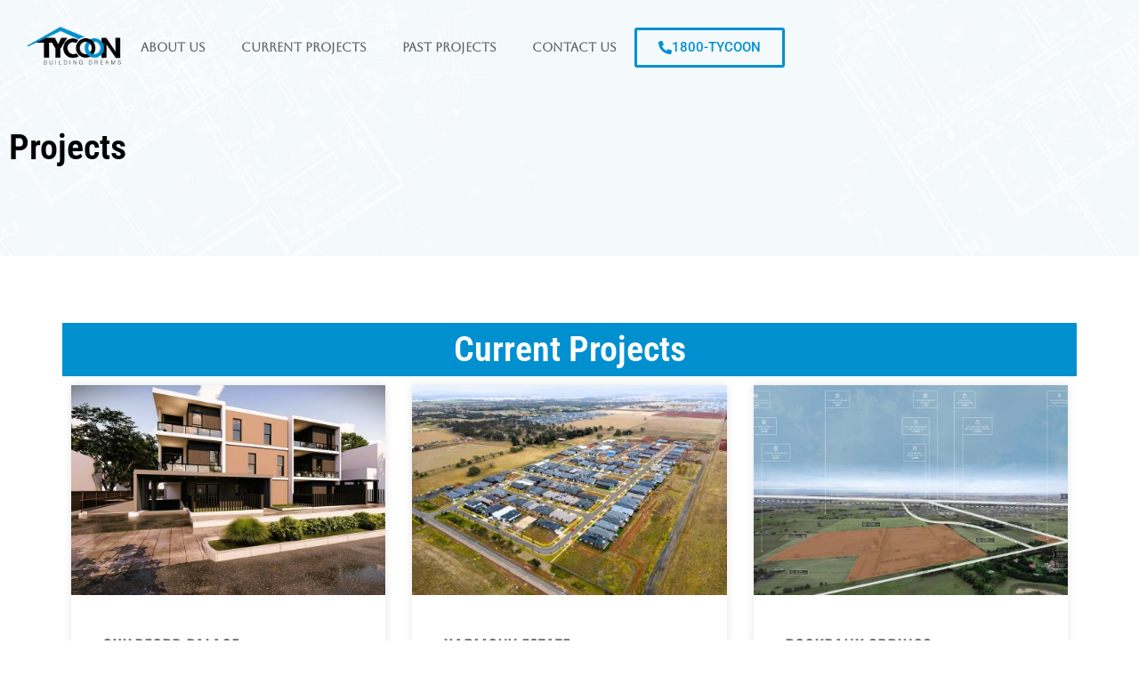

--- FILE ---
content_type: text/html; charset=UTF-8
request_url: https://tycoonestate.com.au/projects/
body_size: 34104
content:
<!DOCTYPE html><html lang="en-US"><head><script data-no-optimize="1">var litespeed_docref=sessionStorage.getItem("litespeed_docref");litespeed_docref&&(Object.defineProperty(document,"referrer",{get:function(){return litespeed_docref}}),sessionStorage.removeItem("litespeed_docref"));</script> <meta charset="UTF-8" /><meta name="viewport" content="width=device-width, initial-scale=1" /><link rel="profile" href="http://gmpg.org/xfn/11" /><link rel="pingback" href="https://tycoonestate.com.au/xmlrpc.php" /><title>Projects &#8211; Tycoon Estate</title><meta name='robots' content='max-image-preview:large' /><link rel='dns-prefetch' href='//www.googletagmanager.com' /><link rel='dns-prefetch' href='//pagead2.googlesyndication.com' /><link rel="alternate" type="application/rss+xml" title="Tycoon Estate &raquo; Feed" href="https://tycoonestate.com.au/feed/" /><link rel="alternate" type="application/rss+xml" title="Tycoon Estate &raquo; Comments Feed" href="https://tycoonestate.com.au/comments/feed/" /><link rel="alternate" title="oEmbed (JSON)" type="application/json+oembed" href="https://tycoonestate.com.au/wp-json/oembed/1.0/embed?url=https%3A%2F%2Ftycoonestate.com.au%2Fprojects%2F" /><link rel="alternate" title="oEmbed (XML)" type="text/xml+oembed" href="https://tycoonestate.com.au/wp-json/oembed/1.0/embed?url=https%3A%2F%2Ftycoonestate.com.au%2Fprojects%2F&#038;format=xml" /><style id='wp-img-auto-sizes-contain-inline-css'>img:is([sizes=auto i],[sizes^="auto," i]){contain-intrinsic-size:3000px 1500px}
/*# sourceURL=wp-img-auto-sizes-contain-inline-css */</style><link data-optimized="2" rel="stylesheet" href="https://tycoonestate.com.au/wp-content/litespeed/css/bac30404ded68d990688b9c0a2ac3b90.css?ver=9f05b" /><style id='joinchat-button-style-inline-css'>.wp-block-joinchat-button{border:none!important;text-align:center}.wp-block-joinchat-button figure{display:table;margin:0 auto;padding:0}.wp-block-joinchat-button figcaption{font:normal normal 400 .6em/2em var(--wp--preset--font-family--system-font,sans-serif);margin:0;padding:0}.wp-block-joinchat-button .joinchat-button__qr{background-color:#fff;border:6px solid #25d366;border-radius:30px;box-sizing:content-box;display:block;height:200px;margin:auto;overflow:hidden;padding:10px;width:200px}.wp-block-joinchat-button .joinchat-button__qr canvas,.wp-block-joinchat-button .joinchat-button__qr img{display:block;margin:auto}.wp-block-joinchat-button .joinchat-button__link{align-items:center;background-color:#25d366;border:6px solid #25d366;border-radius:30px;display:inline-flex;flex-flow:row nowrap;justify-content:center;line-height:1.25em;margin:0 auto;text-decoration:none}.wp-block-joinchat-button .joinchat-button__link:before{background:transparent var(--joinchat-ico) no-repeat center;background-size:100%;content:"";display:block;height:1.5em;margin:-.75em .75em -.75em 0;width:1.5em}.wp-block-joinchat-button figure+.joinchat-button__link{margin-top:10px}@media (orientation:landscape)and (min-height:481px),(orientation:portrait)and (min-width:481px){.wp-block-joinchat-button.joinchat-button--qr-only figure+.joinchat-button__link{display:none}}@media (max-width:480px),(orientation:landscape)and (max-height:480px){.wp-block-joinchat-button figure{display:none}}

/*# sourceURL=https://tycoonestate.com.au/wp-content/plugins/creame-whatsapp-me/gutenberg/build/style-index.css */</style><style id='global-styles-inline-css'>:root{--wp--preset--aspect-ratio--square: 1;--wp--preset--aspect-ratio--4-3: 4/3;--wp--preset--aspect-ratio--3-4: 3/4;--wp--preset--aspect-ratio--3-2: 3/2;--wp--preset--aspect-ratio--2-3: 2/3;--wp--preset--aspect-ratio--16-9: 16/9;--wp--preset--aspect-ratio--9-16: 9/16;--wp--preset--color--black: #000000;--wp--preset--color--cyan-bluish-gray: #abb8c3;--wp--preset--color--white: #ffffff;--wp--preset--color--pale-pink: #f78da7;--wp--preset--color--vivid-red: #cf2e2e;--wp--preset--color--luminous-vivid-orange: #ff6900;--wp--preset--color--luminous-vivid-amber: #fcb900;--wp--preset--color--light-green-cyan: #7bdcb5;--wp--preset--color--vivid-green-cyan: #00d084;--wp--preset--color--pale-cyan-blue: #8ed1fc;--wp--preset--color--vivid-cyan-blue: #0693e3;--wp--preset--color--vivid-purple: #9b51e0;--wp--preset--gradient--vivid-cyan-blue-to-vivid-purple: linear-gradient(135deg,rgb(6,147,227) 0%,rgb(155,81,224) 100%);--wp--preset--gradient--light-green-cyan-to-vivid-green-cyan: linear-gradient(135deg,rgb(122,220,180) 0%,rgb(0,208,130) 100%);--wp--preset--gradient--luminous-vivid-amber-to-luminous-vivid-orange: linear-gradient(135deg,rgb(252,185,0) 0%,rgb(255,105,0) 100%);--wp--preset--gradient--luminous-vivid-orange-to-vivid-red: linear-gradient(135deg,rgb(255,105,0) 0%,rgb(207,46,46) 100%);--wp--preset--gradient--very-light-gray-to-cyan-bluish-gray: linear-gradient(135deg,rgb(238,238,238) 0%,rgb(169,184,195) 100%);--wp--preset--gradient--cool-to-warm-spectrum: linear-gradient(135deg,rgb(74,234,220) 0%,rgb(151,120,209) 20%,rgb(207,42,186) 40%,rgb(238,44,130) 60%,rgb(251,105,98) 80%,rgb(254,248,76) 100%);--wp--preset--gradient--blush-light-purple: linear-gradient(135deg,rgb(255,206,236) 0%,rgb(152,150,240) 100%);--wp--preset--gradient--blush-bordeaux: linear-gradient(135deg,rgb(254,205,165) 0%,rgb(254,45,45) 50%,rgb(107,0,62) 100%);--wp--preset--gradient--luminous-dusk: linear-gradient(135deg,rgb(255,203,112) 0%,rgb(199,81,192) 50%,rgb(65,88,208) 100%);--wp--preset--gradient--pale-ocean: linear-gradient(135deg,rgb(255,245,203) 0%,rgb(182,227,212) 50%,rgb(51,167,181) 100%);--wp--preset--gradient--electric-grass: linear-gradient(135deg,rgb(202,248,128) 0%,rgb(113,206,126) 100%);--wp--preset--gradient--midnight: linear-gradient(135deg,rgb(2,3,129) 0%,rgb(40,116,252) 100%);--wp--preset--font-size--small: 13px;--wp--preset--font-size--medium: 20px;--wp--preset--font-size--large: 36px;--wp--preset--font-size--x-large: 42px;--wp--preset--spacing--20: 0.44rem;--wp--preset--spacing--30: 0.67rem;--wp--preset--spacing--40: 1rem;--wp--preset--spacing--50: 1.5rem;--wp--preset--spacing--60: 2.25rem;--wp--preset--spacing--70: 3.38rem;--wp--preset--spacing--80: 5.06rem;--wp--preset--shadow--natural: 6px 6px 9px rgba(0, 0, 0, 0.2);--wp--preset--shadow--deep: 12px 12px 50px rgba(0, 0, 0, 0.4);--wp--preset--shadow--sharp: 6px 6px 0px rgba(0, 0, 0, 0.2);--wp--preset--shadow--outlined: 6px 6px 0px -3px rgb(255, 255, 255), 6px 6px rgb(0, 0, 0);--wp--preset--shadow--crisp: 6px 6px 0px rgb(0, 0, 0);}:root { --wp--style--global--content-size: 800px;--wp--style--global--wide-size: 1200px; }:where(body) { margin: 0; }.wp-site-blocks > .alignleft { float: left; margin-right: 2em; }.wp-site-blocks > .alignright { float: right; margin-left: 2em; }.wp-site-blocks > .aligncenter { justify-content: center; margin-left: auto; margin-right: auto; }:where(.wp-site-blocks) > * { margin-block-start: 24px; margin-block-end: 0; }:where(.wp-site-blocks) > :first-child { margin-block-start: 0; }:where(.wp-site-blocks) > :last-child { margin-block-end: 0; }:root { --wp--style--block-gap: 24px; }:root :where(.is-layout-flow) > :first-child{margin-block-start: 0;}:root :where(.is-layout-flow) > :last-child{margin-block-end: 0;}:root :where(.is-layout-flow) > *{margin-block-start: 24px;margin-block-end: 0;}:root :where(.is-layout-constrained) > :first-child{margin-block-start: 0;}:root :where(.is-layout-constrained) > :last-child{margin-block-end: 0;}:root :where(.is-layout-constrained) > *{margin-block-start: 24px;margin-block-end: 0;}:root :where(.is-layout-flex){gap: 24px;}:root :where(.is-layout-grid){gap: 24px;}.is-layout-flow > .alignleft{float: left;margin-inline-start: 0;margin-inline-end: 2em;}.is-layout-flow > .alignright{float: right;margin-inline-start: 2em;margin-inline-end: 0;}.is-layout-flow > .aligncenter{margin-left: auto !important;margin-right: auto !important;}.is-layout-constrained > .alignleft{float: left;margin-inline-start: 0;margin-inline-end: 2em;}.is-layout-constrained > .alignright{float: right;margin-inline-start: 2em;margin-inline-end: 0;}.is-layout-constrained > .aligncenter{margin-left: auto !important;margin-right: auto !important;}.is-layout-constrained > :where(:not(.alignleft):not(.alignright):not(.alignfull)){max-width: var(--wp--style--global--content-size);margin-left: auto !important;margin-right: auto !important;}.is-layout-constrained > .alignwide{max-width: var(--wp--style--global--wide-size);}body .is-layout-flex{display: flex;}.is-layout-flex{flex-wrap: wrap;align-items: center;}.is-layout-flex > :is(*, div){margin: 0;}body .is-layout-grid{display: grid;}.is-layout-grid > :is(*, div){margin: 0;}body{padding-top: 0px;padding-right: 0px;padding-bottom: 0px;padding-left: 0px;}a:where(:not(.wp-element-button)){text-decoration: underline;}:root :where(.wp-element-button, .wp-block-button__link){background-color: #32373c;border-width: 0;color: #fff;font-family: inherit;font-size: inherit;font-style: inherit;font-weight: inherit;letter-spacing: inherit;line-height: inherit;padding-top: calc(0.667em + 2px);padding-right: calc(1.333em + 2px);padding-bottom: calc(0.667em + 2px);padding-left: calc(1.333em + 2px);text-decoration: none;text-transform: inherit;}.has-black-color{color: var(--wp--preset--color--black) !important;}.has-cyan-bluish-gray-color{color: var(--wp--preset--color--cyan-bluish-gray) !important;}.has-white-color{color: var(--wp--preset--color--white) !important;}.has-pale-pink-color{color: var(--wp--preset--color--pale-pink) !important;}.has-vivid-red-color{color: var(--wp--preset--color--vivid-red) !important;}.has-luminous-vivid-orange-color{color: var(--wp--preset--color--luminous-vivid-orange) !important;}.has-luminous-vivid-amber-color{color: var(--wp--preset--color--luminous-vivid-amber) !important;}.has-light-green-cyan-color{color: var(--wp--preset--color--light-green-cyan) !important;}.has-vivid-green-cyan-color{color: var(--wp--preset--color--vivid-green-cyan) !important;}.has-pale-cyan-blue-color{color: var(--wp--preset--color--pale-cyan-blue) !important;}.has-vivid-cyan-blue-color{color: var(--wp--preset--color--vivid-cyan-blue) !important;}.has-vivid-purple-color{color: var(--wp--preset--color--vivid-purple) !important;}.has-black-background-color{background-color: var(--wp--preset--color--black) !important;}.has-cyan-bluish-gray-background-color{background-color: var(--wp--preset--color--cyan-bluish-gray) !important;}.has-white-background-color{background-color: var(--wp--preset--color--white) !important;}.has-pale-pink-background-color{background-color: var(--wp--preset--color--pale-pink) !important;}.has-vivid-red-background-color{background-color: var(--wp--preset--color--vivid-red) !important;}.has-luminous-vivid-orange-background-color{background-color: var(--wp--preset--color--luminous-vivid-orange) !important;}.has-luminous-vivid-amber-background-color{background-color: var(--wp--preset--color--luminous-vivid-amber) !important;}.has-light-green-cyan-background-color{background-color: var(--wp--preset--color--light-green-cyan) !important;}.has-vivid-green-cyan-background-color{background-color: var(--wp--preset--color--vivid-green-cyan) !important;}.has-pale-cyan-blue-background-color{background-color: var(--wp--preset--color--pale-cyan-blue) !important;}.has-vivid-cyan-blue-background-color{background-color: var(--wp--preset--color--vivid-cyan-blue) !important;}.has-vivid-purple-background-color{background-color: var(--wp--preset--color--vivid-purple) !important;}.has-black-border-color{border-color: var(--wp--preset--color--black) !important;}.has-cyan-bluish-gray-border-color{border-color: var(--wp--preset--color--cyan-bluish-gray) !important;}.has-white-border-color{border-color: var(--wp--preset--color--white) !important;}.has-pale-pink-border-color{border-color: var(--wp--preset--color--pale-pink) !important;}.has-vivid-red-border-color{border-color: var(--wp--preset--color--vivid-red) !important;}.has-luminous-vivid-orange-border-color{border-color: var(--wp--preset--color--luminous-vivid-orange) !important;}.has-luminous-vivid-amber-border-color{border-color: var(--wp--preset--color--luminous-vivid-amber) !important;}.has-light-green-cyan-border-color{border-color: var(--wp--preset--color--light-green-cyan) !important;}.has-vivid-green-cyan-border-color{border-color: var(--wp--preset--color--vivid-green-cyan) !important;}.has-pale-cyan-blue-border-color{border-color: var(--wp--preset--color--pale-cyan-blue) !important;}.has-vivid-cyan-blue-border-color{border-color: var(--wp--preset--color--vivid-cyan-blue) !important;}.has-vivid-purple-border-color{border-color: var(--wp--preset--color--vivid-purple) !important;}.has-vivid-cyan-blue-to-vivid-purple-gradient-background{background: var(--wp--preset--gradient--vivid-cyan-blue-to-vivid-purple) !important;}.has-light-green-cyan-to-vivid-green-cyan-gradient-background{background: var(--wp--preset--gradient--light-green-cyan-to-vivid-green-cyan) !important;}.has-luminous-vivid-amber-to-luminous-vivid-orange-gradient-background{background: var(--wp--preset--gradient--luminous-vivid-amber-to-luminous-vivid-orange) !important;}.has-luminous-vivid-orange-to-vivid-red-gradient-background{background: var(--wp--preset--gradient--luminous-vivid-orange-to-vivid-red) !important;}.has-very-light-gray-to-cyan-bluish-gray-gradient-background{background: var(--wp--preset--gradient--very-light-gray-to-cyan-bluish-gray) !important;}.has-cool-to-warm-spectrum-gradient-background{background: var(--wp--preset--gradient--cool-to-warm-spectrum) !important;}.has-blush-light-purple-gradient-background{background: var(--wp--preset--gradient--blush-light-purple) !important;}.has-blush-bordeaux-gradient-background{background: var(--wp--preset--gradient--blush-bordeaux) !important;}.has-luminous-dusk-gradient-background{background: var(--wp--preset--gradient--luminous-dusk) !important;}.has-pale-ocean-gradient-background{background: var(--wp--preset--gradient--pale-ocean) !important;}.has-electric-grass-gradient-background{background: var(--wp--preset--gradient--electric-grass) !important;}.has-midnight-gradient-background{background: var(--wp--preset--gradient--midnight) !important;}.has-small-font-size{font-size: var(--wp--preset--font-size--small) !important;}.has-medium-font-size{font-size: var(--wp--preset--font-size--medium) !important;}.has-large-font-size{font-size: var(--wp--preset--font-size--large) !important;}.has-x-large-font-size{font-size: var(--wp--preset--font-size--x-large) !important;}
:root :where(.wp-block-pullquote){font-size: 1.5em;line-height: 1.6;}
/*# sourceURL=global-styles-inline-css */</style> <script type="litespeed/javascript" data-src="https://tycoonestate.com.au/wp-includes/js/jquery/jquery.min.js" id="jquery-core-js"></script> <script id="jquery-js-after" type="litespeed/javascript">!function($){"use strict";$(document).ready(function(){$(this).scrollTop()>100&&$(".hfe-scroll-to-top-wrap").removeClass("hfe-scroll-to-top-hide"),$(window).scroll(function(){$(this).scrollTop()<100?$(".hfe-scroll-to-top-wrap").fadeOut(300):$(".hfe-scroll-to-top-wrap").fadeIn(300)}),$(".hfe-scroll-to-top-wrap").on("click",function(){$("html, body").animate({scrollTop:0},300);return!1})})}(jQuery);!function($){'use strict';$(document).ready(function(){var bar=$('.hfe-reading-progress-bar');if(!bar.length)return;$(window).on('scroll',function(){var s=$(window).scrollTop(),d=$(document).height()-$(window).height(),p=d?s/d*100:0;bar.css('width',p+'%')})})}(jQuery)</script> 
 <script type="litespeed/javascript" data-src="https://www.googletagmanager.com/gtag/js?id=GT-5DFPQSC6" id="google_gtagjs-js"></script> <script id="google_gtagjs-js-after" type="litespeed/javascript">window.dataLayer=window.dataLayer||[];function gtag(){dataLayer.push(arguments)}
gtag("set","linker",{"domains":["tycoonestate.com.au"]});gtag("js",new Date());gtag("set","developer_id.dZTNiMT",!0);gtag("config","GT-5DFPQSC6",{"googlesitekit_post_type":"page"})</script> <link rel="https://api.w.org/" href="https://tycoonestate.com.au/wp-json/" /><link rel="alternate" title="JSON" type="application/json" href="https://tycoonestate.com.au/wp-json/wp/v2/pages/3745" /><link rel="EditURI" type="application/rsd+xml" title="RSD" href="https://tycoonestate.com.au/xmlrpc.php?rsd" /><meta name="generator" content="WordPress 6.9" /><link rel="canonical" href="https://tycoonestate.com.au/projects/" /><link rel='shortlink' href='https://tycoonestate.com.au/?p=3745' /><meta name="generator" content="Site Kit by Google 1.170.0" /><style>.cmplz-hidden {
					display: none !important;
				}</style><meta name="google-adsense-platform-account" content="ca-host-pub-2644536267352236"><meta name="google-adsense-platform-domain" content="sitekit.withgoogle.com"><meta name="generator" content="Elementor 3.34.0; features: e_font_icon_svg, additional_custom_breakpoints; settings: css_print_method-external, google_font-enabled, font_display-swap"><style>.e-con.e-parent:nth-of-type(n+4):not(.e-lazyloaded):not(.e-no-lazyload),
				.e-con.e-parent:nth-of-type(n+4):not(.e-lazyloaded):not(.e-no-lazyload) * {
					background-image: none !important;
				}
				@media screen and (max-height: 1024px) {
					.e-con.e-parent:nth-of-type(n+3):not(.e-lazyloaded):not(.e-no-lazyload),
					.e-con.e-parent:nth-of-type(n+3):not(.e-lazyloaded):not(.e-no-lazyload) * {
						background-image: none !important;
					}
				}
				@media screen and (max-height: 640px) {
					.e-con.e-parent:nth-of-type(n+2):not(.e-lazyloaded):not(.e-no-lazyload),
					.e-con.e-parent:nth-of-type(n+2):not(.e-lazyloaded):not(.e-no-lazyload) * {
						background-image: none !important;
					}
				}</style> <script type="litespeed/javascript" data-src="https://pagead2.googlesyndication.com/pagead/js/adsbygoogle.js?client=ca-pub-9690998677335955&amp;host=ca-host-pub-2644536267352236" crossorigin="anonymous"></script> <link rel="icon" href="https://tycoonestate.com.au/wp-content/uploads/2023/12/cropped-Tycoon-Logo-32x32.png" sizes="32x32" /><link rel="icon" href="https://tycoonestate.com.au/wp-content/uploads/2023/12/cropped-Tycoon-Logo-192x192.png" sizes="192x192" /><link rel="apple-touch-icon" href="https://tycoonestate.com.au/wp-content/uploads/2023/12/cropped-Tycoon-Logo-180x180.png" /><meta name="msapplication-TileImage" content="https://tycoonestate.com.au/wp-content/uploads/2023/12/cropped-Tycoon-Logo-270x270.png" /><style id="wp-custom-css">/* Hide image titles on hover */
img {
pointer-events:none;
}

/* Image Box Zoom on Hover with */
.zoom_img {
    overflow: hidden; /* Ensure the overflow is hidden */
    position: relative;
}

.zoom_img img {
    transition: transform 1.5s ease; /* Add a smooth transition effect to the image */
}

.zoom_img:hover img {
    transform: scale(1.2); /* Adjust the scaling factor for zoom effect on hover */
}


/* White Space Mobile Version*/
@media only screen and (max-width: 768px){
    html,
    body{
    width:100%;
    overflow-x:hidden;
    }
}

 /* Move reCAPTCHA v3 badge to the left */
 
 .grecaptcha-badge {
  width: 70px !important;
  overflow: hidden !important;
  transition: all 0.3s ease !important;
  left: 0px !important;
	bottom: 28px !important;
}

.grecaptcha-badge:hover {
  width: 256px !important;
}

/* Hide the broken thumbnail or placeholder image while loading */
.elementor-lightbox-image.elementor-lightbox-prevent-close.swiper-lazy {
    opacity: 0; /* Hide the image initially */
}

/* Show the image once it has finished loading */
.elementor-lightbox-image.elementor-lightbox-prevent-close.swiper-lazy-loaded {
    opacity: 1; /* Reveal the image once loaded */
    transition: opacity 0.5s ease-in-out; /* Smooth transition for better effect */
}</style></head><body data-cmplz=1 class="wp-singular page-template-default page page-id-3745 wp-embed-responsive wp-theme-hello-elementor ehf-header ehf-footer ehf-template-hello-elementor ehf-stylesheet-hello-elementor hello-elementor-default elementor-default elementor-kit-5 elementor-page elementor-page-3745"><div id="page" class="hfeed site"><header id="masthead" itemscope="itemscope" itemtype="https://schema.org/WPHeader"><p class="main-title bhf-hidden" itemprop="headline"><a href="https://tycoonestate.com.au" title="Tycoon Estate" rel="home">Tycoon Estate</a></p><div data-elementor-type="wp-post" data-elementor-id="358" class="elementor elementor-358" data-elementor-post-type="elementor-hf"><div class="elementor-element elementor-element-ebc732b e-con-full e-flex e-con e-parent" data-id="ebc732b" data-element_type="container" data-settings="{&quot;background_background&quot;:&quot;classic&quot;}"><div class="elementor-element elementor-element-54a8361 e-con-full e-flex e-con e-child" data-id="54a8361" data-element_type="container" id="logo"><div class="elementor-element elementor-element-e19888f elementor-widget__width-initial elementor-widget-mobile__width-initial elementor-widget elementor-widget-image" data-id="e19888f" data-element_type="widget" data-widget_type="image.default"><div class="elementor-widget-container">
<a href="https://tycoonestate.com.au/">
<img data-lazyloaded="1" src="[data-uri]" fetchpriority="high" width="600" height="242" data-src="https://tycoonestate.com.au/wp-content/uploads/2023/12/Tycoon-Logo.png" class="attachment-full size-full wp-image-16" alt="" data-srcset="https://tycoonestate.com.au/wp-content/uploads/2023/12/Tycoon-Logo.png 600w, https://tycoonestate.com.au/wp-content/uploads/2023/12/Tycoon-Logo-300x121.png 300w" data-sizes="(max-width: 600px) 100vw, 600px" />								</a></div></div><div class="elementor-element elementor-element-01b1f2b elementor-nav-menu--stretch elementor-widget-mobile__width-initial elementor-nav-menu--dropdown-tablet elementor-nav-menu__text-align-aside elementor-nav-menu--toggle elementor-nav-menu--burger elementor-widget elementor-widget-nav-menu" data-id="01b1f2b" data-element_type="widget" data-settings="{&quot;full_width&quot;:&quot;stretch&quot;,&quot;layout&quot;:&quot;horizontal&quot;,&quot;submenu_icon&quot;:{&quot;value&quot;:&quot;&lt;svg aria-hidden=\&quot;true\&quot; class=\&quot;e-font-icon-svg e-fas-caret-down\&quot; viewBox=\&quot;0 0 320 512\&quot; xmlns=\&quot;http:\/\/www.w3.org\/2000\/svg\&quot;&gt;&lt;path d=\&quot;M31.3 192h257.3c17.8 0 26.7 21.5 14.1 34.1L174.1 354.8c-7.8 7.8-20.5 7.8-28.3 0L17.2 226.1C4.6 213.5 13.5 192 31.3 192z\&quot;&gt;&lt;\/path&gt;&lt;\/svg&gt;&quot;,&quot;library&quot;:&quot;fa-solid&quot;},&quot;toggle&quot;:&quot;burger&quot;}" data-widget_type="nav-menu.default"><div class="elementor-widget-container"><nav aria-label="Menu" class="elementor-nav-menu--main elementor-nav-menu__container elementor-nav-menu--layout-horizontal e--pointer-none"><ul id="menu-1-01b1f2b" class="elementor-nav-menu"><li class="menu-item menu-item-type-post_type menu-item-object-page menu-item-1213"><a href="https://tycoonestate.com.au/about-us/" class="elementor-item">About Us</a></li><li class="menu-item menu-item-type-custom menu-item-object-custom menu-item-has-children menu-item-3677"><a href="#" class="elementor-item elementor-item-anchor">Current Projects</a><ul class="sub-menu elementor-nav-menu--dropdown"><li class="menu-item menu-item-type-post_type menu-item-object-estate menu-item-2758"><a href="https://tycoonestate.com.au/estate/rockbank-springs/" class="elementor-sub-item">Rockbank Springs</a></li><li class="menu-item menu-item-type-post_type menu-item-object-estate menu-item-2757"><a href="https://tycoonestate.com.au/estate/harmony-estate/" class="elementor-sub-item">Harmony Estate</a></li><li class="menu-item menu-item-type-post_type menu-item-object-estate menu-item-3115"><a href="https://tycoonestate.com.au/estate/guildford-palace/" class="elementor-sub-item">Guildford Palace</a></li><li class="menu-item menu-item-type-custom menu-item-object-custom menu-item-has-children menu-item-2760"><a href="#" class="elementor-sub-item elementor-item-anchor">More Projects</a><ul class="sub-menu elementor-nav-menu--dropdown"><li class="menu-item menu-item-type-custom menu-item-object-custom menu-item-has-children menu-item-3427"><a href="#" class="elementor-sub-item elementor-item-anchor">Woodstock</a><ul class="sub-menu elementor-nav-menu--dropdown"><li class="menu-item menu-item-type-post_type menu-item-object-estate menu-item-3426"><a href="https://tycoonestate.com.au/estate/1105-1115-merriang-road-woodstock-vic-3751/" class="elementor-sub-item">1105-1115 Merriang Road, Woodstock, VIC 3751</a></li><li class="menu-item menu-item-type-post_type menu-item-object-estate menu-item-3425"><a href="https://tycoonestate.com.au/estate/1105-1165-merriang-road-woodstock-vic-3751/" class="elementor-sub-item">1135-1165 Merriang Road, Woodstock, VIC 3751</a></li></ul></li><li class="menu-item menu-item-type-custom menu-item-object-custom menu-item-has-children menu-item-3428"><a href="#" class="elementor-sub-item elementor-item-anchor">Tarneit</a><ul class="sub-menu elementor-nav-menu--dropdown"><li class="menu-item menu-item-type-post_type menu-item-object-estate menu-item-3138"><a href="https://tycoonestate.com.au/estate/60-kenning-rd-tarneit-vic-3029/" class="elementor-sub-item">60 Kenning Rd, Tarneit, VIC 3029</a></li><li class="menu-item menu-item-type-post_type menu-item-object-estate menu-item-3117"><a href="https://tycoonestate.com.au/estate/1276-dohertys-road-tarneit-vic-3029/" class="elementor-sub-item">1276 Dohertys Road, Tarneit, VIC 3029</a></li></ul></li><li class="menu-item menu-item-type-post_type menu-item-object-estate menu-item-3136"><a href="https://tycoonestate.com.au/estate/45-denman-avenue-kootingal-nsw-2352/" class="elementor-sub-item">45 Denman Avenue, Kootingal, NSW 2352</a></li><li class="menu-item menu-item-type-post_type menu-item-object-estate menu-item-3137"><a href="https://tycoonestate.com.au/estate/22-evesham-circuit-north-tamworth-nsw-2340/" class="elementor-sub-item">22 Evesham Circuit, North Tamworth, NSW 2340</a></li></ul></li></ul></li><li class="menu-item menu-item-type-custom menu-item-object-custom menu-item-has-children menu-item-3116"><a href="#" class="elementor-item elementor-item-anchor">Past Projects</a><ul class="sub-menu elementor-nav-menu--dropdown"><li class="menu-item menu-item-type-post_type menu-item-object-past-project menu-item-4572"><a href="https://tycoonestate.com.au/past-project/rivergarden-estate-128-wollahra-rise-wyndham-vale-vic-3024/" class="elementor-sub-item">128 Wollahra Rise, Wyndham Vale, VIC 3024</a></li><li class="menu-item menu-item-type-post_type menu-item-object-past-project menu-item-3215"><a href="https://tycoonestate.com.au/past-project/641-mount-cottrell-rd-rockbank-vic-3335/" class="elementor-sub-item">641 Mount Cottrell Rd, Rockbank VIC 3335</a></li><li class="menu-item menu-item-type-post_type menu-item-object-past-project menu-item-3216"><a href="https://tycoonestate.com.au/past-project/70-kenning-rd-tarneit-vic-3029-australia/" class="elementor-sub-item">70 Kenning Rd, Tarneit VIC 3029, Australia</a></li><li class="menu-item menu-item-type-post_type menu-item-object-past-project menu-item-3217"><a href="https://tycoonestate.com.au/past-project/11-judd-court-rockbank-vic-3335/" class="elementor-sub-item">11 JUDD Court, Rockbank, VIC 3335</a></li><li class="menu-item menu-item-type-post_type menu-item-object-past-project menu-item-3218"><a href="https://tycoonestate.com.au/past-project/662-684-leakes-road-plumpton-vic-3335/" class="elementor-sub-item">662-684 Leakes Road, Plumpton, VIC 3335</a></li><li class="menu-item menu-item-type-post_type menu-item-object-past-project menu-item-3219"><a href="https://tycoonestate.com.au/past-project/1-27-brooklyn-park-drive-brookfield/" class="elementor-sub-item">1-27 Brooklyn Park Drive, Brookfield</a></li></ul></li><li class="menu-item menu-item-type-post_type menu-item-object-page menu-item-1212"><a href="https://tycoonestate.com.au/contact-us/" class="elementor-item">Contact Us</a></li></ul></nav><div class="elementor-menu-toggle" role="button" tabindex="0" aria-label="Menu Toggle" aria-expanded="false">
<svg aria-hidden="true" role="presentation" class="elementor-menu-toggle__icon--open e-font-icon-svg e-eicon-menu-bar" viewBox="0 0 1000 1000" xmlns="http://www.w3.org/2000/svg"><path d="M104 333H896C929 333 958 304 958 271S929 208 896 208H104C71 208 42 237 42 271S71 333 104 333ZM104 583H896C929 583 958 554 958 521S929 458 896 458H104C71 458 42 487 42 521S71 583 104 583ZM104 833H896C929 833 958 804 958 771S929 708 896 708H104C71 708 42 737 42 771S71 833 104 833Z"></path></svg><svg aria-hidden="true" role="presentation" class="elementor-menu-toggle__icon--close e-font-icon-svg e-eicon-close" viewBox="0 0 1000 1000" xmlns="http://www.w3.org/2000/svg"><path d="M742 167L500 408 258 167C246 154 233 150 217 150 196 150 179 158 167 167 154 179 150 196 150 212 150 229 154 242 171 254L408 500 167 742C138 771 138 800 167 829 196 858 225 858 254 829L496 587 738 829C750 842 767 846 783 846 800 846 817 842 829 829 842 817 846 804 846 783 846 767 842 750 829 737L588 500 833 258C863 229 863 200 833 171 804 137 775 137 742 167Z"></path></svg></div><nav class="elementor-nav-menu--dropdown elementor-nav-menu__container" aria-hidden="true"><ul id="menu-2-01b1f2b" class="elementor-nav-menu"><li class="menu-item menu-item-type-post_type menu-item-object-page menu-item-1213"><a href="https://tycoonestate.com.au/about-us/" class="elementor-item" tabindex="-1">About Us</a></li><li class="menu-item menu-item-type-custom menu-item-object-custom menu-item-has-children menu-item-3677"><a href="#" class="elementor-item elementor-item-anchor" tabindex="-1">Current Projects</a><ul class="sub-menu elementor-nav-menu--dropdown"><li class="menu-item menu-item-type-post_type menu-item-object-estate menu-item-2758"><a href="https://tycoonestate.com.au/estate/rockbank-springs/" class="elementor-sub-item" tabindex="-1">Rockbank Springs</a></li><li class="menu-item menu-item-type-post_type menu-item-object-estate menu-item-2757"><a href="https://tycoonestate.com.au/estate/harmony-estate/" class="elementor-sub-item" tabindex="-1">Harmony Estate</a></li><li class="menu-item menu-item-type-post_type menu-item-object-estate menu-item-3115"><a href="https://tycoonestate.com.au/estate/guildford-palace/" class="elementor-sub-item" tabindex="-1">Guildford Palace</a></li><li class="menu-item menu-item-type-custom menu-item-object-custom menu-item-has-children menu-item-2760"><a href="#" class="elementor-sub-item elementor-item-anchor" tabindex="-1">More Projects</a><ul class="sub-menu elementor-nav-menu--dropdown"><li class="menu-item menu-item-type-custom menu-item-object-custom menu-item-has-children menu-item-3427"><a href="#" class="elementor-sub-item elementor-item-anchor" tabindex="-1">Woodstock</a><ul class="sub-menu elementor-nav-menu--dropdown"><li class="menu-item menu-item-type-post_type menu-item-object-estate menu-item-3426"><a href="https://tycoonestate.com.au/estate/1105-1115-merriang-road-woodstock-vic-3751/" class="elementor-sub-item" tabindex="-1">1105-1115 Merriang Road, Woodstock, VIC 3751</a></li><li class="menu-item menu-item-type-post_type menu-item-object-estate menu-item-3425"><a href="https://tycoonestate.com.au/estate/1105-1165-merriang-road-woodstock-vic-3751/" class="elementor-sub-item" tabindex="-1">1135-1165 Merriang Road, Woodstock, VIC 3751</a></li></ul></li><li class="menu-item menu-item-type-custom menu-item-object-custom menu-item-has-children menu-item-3428"><a href="#" class="elementor-sub-item elementor-item-anchor" tabindex="-1">Tarneit</a><ul class="sub-menu elementor-nav-menu--dropdown"><li class="menu-item menu-item-type-post_type menu-item-object-estate menu-item-3138"><a href="https://tycoonestate.com.au/estate/60-kenning-rd-tarneit-vic-3029/" class="elementor-sub-item" tabindex="-1">60 Kenning Rd, Tarneit, VIC 3029</a></li><li class="menu-item menu-item-type-post_type menu-item-object-estate menu-item-3117"><a href="https://tycoonestate.com.au/estate/1276-dohertys-road-tarneit-vic-3029/" class="elementor-sub-item" tabindex="-1">1276 Dohertys Road, Tarneit, VIC 3029</a></li></ul></li><li class="menu-item menu-item-type-post_type menu-item-object-estate menu-item-3136"><a href="https://tycoonestate.com.au/estate/45-denman-avenue-kootingal-nsw-2352/" class="elementor-sub-item" tabindex="-1">45 Denman Avenue, Kootingal, NSW 2352</a></li><li class="menu-item menu-item-type-post_type menu-item-object-estate menu-item-3137"><a href="https://tycoonestate.com.au/estate/22-evesham-circuit-north-tamworth-nsw-2340/" class="elementor-sub-item" tabindex="-1">22 Evesham Circuit, North Tamworth, NSW 2340</a></li></ul></li></ul></li><li class="menu-item menu-item-type-custom menu-item-object-custom menu-item-has-children menu-item-3116"><a href="#" class="elementor-item elementor-item-anchor" tabindex="-1">Past Projects</a><ul class="sub-menu elementor-nav-menu--dropdown"><li class="menu-item menu-item-type-post_type menu-item-object-past-project menu-item-4572"><a href="https://tycoonestate.com.au/past-project/rivergarden-estate-128-wollahra-rise-wyndham-vale-vic-3024/" class="elementor-sub-item" tabindex="-1">128 Wollahra Rise, Wyndham Vale, VIC 3024</a></li><li class="menu-item menu-item-type-post_type menu-item-object-past-project menu-item-3215"><a href="https://tycoonestate.com.au/past-project/641-mount-cottrell-rd-rockbank-vic-3335/" class="elementor-sub-item" tabindex="-1">641 Mount Cottrell Rd, Rockbank VIC 3335</a></li><li class="menu-item menu-item-type-post_type menu-item-object-past-project menu-item-3216"><a href="https://tycoonestate.com.au/past-project/70-kenning-rd-tarneit-vic-3029-australia/" class="elementor-sub-item" tabindex="-1">70 Kenning Rd, Tarneit VIC 3029, Australia</a></li><li class="menu-item menu-item-type-post_type menu-item-object-past-project menu-item-3217"><a href="https://tycoonestate.com.au/past-project/11-judd-court-rockbank-vic-3335/" class="elementor-sub-item" tabindex="-1">11 JUDD Court, Rockbank, VIC 3335</a></li><li class="menu-item menu-item-type-post_type menu-item-object-past-project menu-item-3218"><a href="https://tycoonestate.com.au/past-project/662-684-leakes-road-plumpton-vic-3335/" class="elementor-sub-item" tabindex="-1">662-684 Leakes Road, Plumpton, VIC 3335</a></li><li class="menu-item menu-item-type-post_type menu-item-object-past-project menu-item-3219"><a href="https://tycoonestate.com.au/past-project/1-27-brooklyn-park-drive-brookfield/" class="elementor-sub-item" tabindex="-1">1-27 Brooklyn Park Drive, Brookfield</a></li></ul></li><li class="menu-item menu-item-type-post_type menu-item-object-page menu-item-1212"><a href="https://tycoonestate.com.au/contact-us/" class="elementor-item" tabindex="-1">Contact Us</a></li></ul></nav></div></div><div class="elementor-element elementor-element-e1f0b0d elementor-widget-mobile__width-initial elementor-widget elementor-widget-button" data-id="e1f0b0d" data-element_type="widget" data-widget_type="button.default"><div class="elementor-widget-container"><div class="elementor-button-wrapper">
<a class="elementor-button elementor-button-link elementor-size-sm" href="tel:1800%20892%20666%20">
<span class="elementor-button-content-wrapper">
<span class="elementor-button-icon">
<svg aria-hidden="true" class="e-font-icon-svg e-fas-phone-alt" viewBox="0 0 512 512" xmlns="http://www.w3.org/2000/svg"><path d="M497.39 361.8l-112-48a24 24 0 0 0-28 6.9l-49.6 60.6A370.66 370.66 0 0 1 130.6 204.11l60.6-49.6a23.94 23.94 0 0 0 6.9-28l-48-112A24.16 24.16 0 0 0 122.6.61l-104 24A24 24 0 0 0 0 48c0 256.5 207.9 464 464 464a24 24 0 0 0 23.4-18.6l24-104a24.29 24.29 0 0 0-14.01-27.6z"></path></svg>			</span>
<span class="elementor-button-text">1800-TYCOON</span>
</span>
</a></div></div></div></div><div class="elementor-element elementor-element-46dce95 e-con-full e-flex e-con e-child" data-id="46dce95" data-element_type="container"><div class="elementor-element elementor-element-195e94b page_title elementor-widget elementor-widget-page-title" data-id="195e94b" data-element_type="widget" data-settings="{&quot;align_mobile&quot;:&quot;center&quot;}" data-widget_type="page-title.default"><div class="elementor-widget-container"><div class="hfe-page-title hfe-page-title-wrapper elementor-widget-heading"><a href="https://tycoonestate.com.au"><h2 class="elementor-heading-title elementor-size-default">
Projects</h2 >
</a></div></div></div></div></div></div></header><main id="content" class="site-main post-3745 page type-page status-publish hentry"><div class="page-header"><h1 class="entry-title">Projects</h1></div><div class="page-content"><div data-elementor-type="wp-page" data-elementor-id="3745" class="elementor elementor-3745" data-elementor-post-type="page"><div class="elementor-element elementor-element-131e104 e-flex e-con-boxed e-con e-parent" data-id="131e104" data-element_type="container" data-settings="{&quot;background_background&quot;:&quot;classic&quot;}"><div class="e-con-inner"><div class="elementor-element elementor-element-ef5b5b3 e-con-full e-flex e-con e-child" data-id="ef5b5b3" data-element_type="container" data-settings="{&quot;background_background&quot;:&quot;classic&quot;}"><div class="elementor-element elementor-element-b197b49 elementor-widget elementor-widget-heading" data-id="b197b49" data-element_type="widget" data-widget_type="heading.default"><div class="elementor-widget-container"><h2 class="elementor-heading-title elementor-size-default">Current Projects</h2></div></div></div><div class="elementor-element elementor-element-e73f4b5 e-flex e-con-boxed e-con e-child" data-id="e73f4b5" data-element_type="container" data-settings="{&quot;background_background&quot;:&quot;classic&quot;}"><div class="e-con-inner"><div class="elementor-element elementor-element-46910cb elementor-grid-3 elementor-grid-tablet-2 elementor-grid-mobile-1 elementor-widget elementor-widget-loop-grid" data-id="46910cb" data-element_type="widget" data-settings="{&quot;template_id&quot;:&quot;726&quot;,&quot;_skin&quot;:&quot;post&quot;,&quot;columns&quot;:&quot;3&quot;,&quot;columns_tablet&quot;:&quot;2&quot;,&quot;columns_mobile&quot;:&quot;1&quot;,&quot;edit_handle_selector&quot;:&quot;[data-elementor-type=\&quot;loop-item\&quot;]&quot;,&quot;row_gap&quot;:{&quot;unit&quot;:&quot;px&quot;,&quot;size&quot;:&quot;&quot;,&quot;sizes&quot;:[]},&quot;row_gap_tablet&quot;:{&quot;unit&quot;:&quot;px&quot;,&quot;size&quot;:&quot;&quot;,&quot;sizes&quot;:[]},&quot;row_gap_mobile&quot;:{&quot;unit&quot;:&quot;px&quot;,&quot;size&quot;:&quot;&quot;,&quot;sizes&quot;:[]}}" data-widget_type="loop-grid.post"><div class="elementor-widget-container"><div class="elementor-loop-container elementor-grid" role="list"><style id="loop-726">.elementor-726 .elementor-element.elementor-element-2659874{--display:flex;--gap:0px 0px;--row-gap:0px;--column-gap:0px;box-shadow:0px 0px 10px 0px rgba(0, 0, 0, 0.1);--padding-top:0px;--padding-bottom:0px;--padding-left:0px;--padding-right:0px;}.elementor-726 .elementor-element.elementor-element-2659874:not(.elementor-motion-effects-element-type-background), .elementor-726 .elementor-element.elementor-element-2659874 > .elementor-motion-effects-container > .elementor-motion-effects-layer{background-color:var( --e-global-color-text );}.elementor-726 .elementor-element.elementor-element-2659874:hover{box-shadow:0px 0px 10px 0px rgba(0,0,0,0.5);}.elementor-726 .elementor-element.elementor-element-05f2f44{--display:flex;--padding-top:0px;--padding-bottom:0px;--padding-left:0px;--padding-right:0px;}.elementor-widget-image .widget-image-caption{color:var( --e-global-color-text );font-family:var( --e-global-typography-text-font-family ), Sans-serif;font-size:var( --e-global-typography-text-font-size );font-weight:var( --e-global-typography-text-font-weight );text-decoration:var( --e-global-typography-text-text-decoration );}.elementor-726 .elementor-element.elementor-element-17effe1 > .elementor-widget-container{padding:0px 0px 0px 0px;}.elementor-726 .elementor-element.elementor-element-c36dc6c{--display:flex;--gap:0px 0px;--row-gap:0px;--column-gap:0px;}.elementor-widget-icon-list .elementor-icon-list-item:not(:last-child):after{border-color:var( --e-global-color-text );}.elementor-widget-icon-list .elementor-icon-list-icon i{color:var( --e-global-color-primary );}.elementor-widget-icon-list .elementor-icon-list-icon svg{fill:var( --e-global-color-primary );}.elementor-widget-icon-list .elementor-icon-list-item > .elementor-icon-list-text, .elementor-widget-icon-list .elementor-icon-list-item > a{font-family:var( --e-global-typography-text-font-family ), Sans-serif;font-size:var( --e-global-typography-text-font-size );font-weight:var( --e-global-typography-text-font-weight );text-decoration:var( --e-global-typography-text-text-decoration );}.elementor-widget-icon-list .elementor-icon-list-text{color:var( --e-global-color-secondary );}.elementor-726 .elementor-element.elementor-element-036e351 > .elementor-widget-container{padding:30px 25px 20px 25px;}.elementor-726 .elementor-element.elementor-element-036e351 .elementor-icon-list-icon i{color:var( --e-global-color-b2609b0 );transition:color 0.3s;}.elementor-726 .elementor-element.elementor-element-036e351 .elementor-icon-list-icon svg{fill:var( --e-global-color-b2609b0 );transition:fill 0.3s;}.elementor-726 .elementor-element.elementor-element-036e351 .elementor-icon-list-item:hover .elementor-icon-list-icon i{color:var( --e-global-color-primary );}.elementor-726 .elementor-element.elementor-element-036e351 .elementor-icon-list-item:hover .elementor-icon-list-icon svg{fill:var( --e-global-color-primary );}.elementor-726 .elementor-element.elementor-element-036e351{--e-icon-list-icon-size:20px;}.elementor-726 .elementor-element.elementor-element-036e351 .elementor-icon-list-item > .elementor-icon-list-text, .elementor-726 .elementor-element.elementor-element-036e351 .elementor-icon-list-item > a{font-family:"Antonio", Sans-serif;font-size:24px;text-transform:uppercase;}.elementor-726 .elementor-element.elementor-element-036e351 .elementor-icon-list-text{color:var( --e-global-color-b2609b0 );transition:color 0.3s;}.elementor-726 .elementor-element.elementor-element-036e351 .elementor-icon-list-item:hover .elementor-icon-list-text{color:var( --e-global-color-secondary );}.elementor-726 .elementor-element.elementor-element-49fa6fe > .elementor-widget-container{padding:0px 25px 0px 25px;}.elementor-726 .elementor-element.elementor-element-49fa6fe .elementor-icon-list-icon i{color:var( --e-global-color-b2609b0 );transition:color 0.3s;}.elementor-726 .elementor-element.elementor-element-49fa6fe .elementor-icon-list-icon svg{fill:var( --e-global-color-b2609b0 );transition:fill 0.3s;}.elementor-726 .elementor-element.elementor-element-49fa6fe .elementor-icon-list-item:hover .elementor-icon-list-icon i{color:var( --e-global-color-secondary );}.elementor-726 .elementor-element.elementor-element-49fa6fe .elementor-icon-list-item:hover .elementor-icon-list-icon svg{fill:var( --e-global-color-secondary );}.elementor-726 .elementor-element.elementor-element-49fa6fe{--e-icon-list-icon-size:20px;}.elementor-726 .elementor-element.elementor-element-49fa6fe .elementor-icon-list-item > .elementor-icon-list-text, .elementor-726 .elementor-element.elementor-element-49fa6fe .elementor-icon-list-item > a{font-family:"Roboto", Sans-serif;font-size:14px;font-weight:400;}.elementor-726 .elementor-element.elementor-element-49fa6fe .elementor-icon-list-text{color:var( --e-global-color-b2609b0 );transition:color 0.3s;}.elementor-726 .elementor-element.elementor-element-49fa6fe .elementor-icon-list-item:hover .elementor-icon-list-text{color:var( --e-global-color-secondary );}.elementor-widget-divider{--divider-color:var( --e-global-color-secondary );}.elementor-widget-divider .elementor-divider__text{color:var( --e-global-color-secondary );font-family:var( --e-global-typography-secondary-font-family ), Sans-serif;font-size:var( --e-global-typography-secondary-font-size );font-weight:var( --e-global-typography-secondary-font-weight );font-style:var( --e-global-typography-secondary-font-style );}.elementor-widget-divider.elementor-view-stacked .elementor-icon{background-color:var( --e-global-color-secondary );}.elementor-widget-divider.elementor-view-framed .elementor-icon, .elementor-widget-divider.elementor-view-default .elementor-icon{color:var( --e-global-color-secondary );border-color:var( --e-global-color-secondary );}.elementor-widget-divider.elementor-view-framed .elementor-icon, .elementor-widget-divider.elementor-view-default .elementor-icon svg{fill:var( --e-global-color-secondary );}.elementor-726 .elementor-element.elementor-element-37a8d83{--divider-border-style:solid;--divider-color:#969FA659;--divider-border-width:0.5px;}.elementor-726 .elementor-element.elementor-element-37a8d83 > .elementor-widget-container{padding:0px 25px 0px 25px;}.elementor-726 .elementor-element.elementor-element-37a8d83 .elementor-divider-separator{width:100%;}.elementor-726 .elementor-element.elementor-element-37a8d83 .elementor-divider{padding-block-start:15px;padding-block-end:15px;}.elementor-726 .elementor-element.elementor-element-8579f6f > .elementor-widget-container{padding:0px 25px 25px 25px;}.elementor-726 .elementor-element.elementor-element-8579f6f .elementor-icon-list-item:not(:last-child):after{content:"";border-color:#969FA659;}.elementor-726 .elementor-element.elementor-element-8579f6f .elementor-icon-list-items:not(.elementor-inline-items) .elementor-icon-list-item:not(:last-child):after{border-block-start-style:solid;border-block-start-width:0.5px;}.elementor-726 .elementor-element.elementor-element-8579f6f .elementor-icon-list-items.elementor-inline-items .elementor-icon-list-item:not(:last-child):after{border-inline-start-style:solid;}.elementor-726 .elementor-element.elementor-element-8579f6f .elementor-inline-items .elementor-icon-list-item:not(:last-child):after{border-inline-start-width:0.5px;}.elementor-726 .elementor-element.elementor-element-8579f6f .elementor-icon-list-icon i{color:var( --e-global-color-secondary );transition:color 0.3s;}.elementor-726 .elementor-element.elementor-element-8579f6f .elementor-icon-list-icon svg{fill:var( --e-global-color-secondary );transition:fill 0.3s;}.elementor-726 .elementor-element.elementor-element-8579f6f{--e-icon-list-icon-size:20px;--icon-vertical-offset:0px;}.elementor-726 .elementor-element.elementor-element-8579f6f .elementor-icon-list-item > .elementor-icon-list-text, .elementor-726 .elementor-element.elementor-element-8579f6f .elementor-icon-list-item > a{font-family:var( --e-global-typography-04a1e44-font-family ), Sans-serif;font-size:var( --e-global-typography-04a1e44-font-size );font-weight:var( --e-global-typography-04a1e44-font-weight );}.elementor-726 .elementor-element.elementor-element-8579f6f .elementor-icon-list-text{color:var( --e-global-color-b2609b0 );transition:color 0.3s;}@media(max-width:1024px){.elementor-widget-image .widget-image-caption{font-size:var( --e-global-typography-text-font-size );}.elementor-widget-icon-list .elementor-icon-list-item > .elementor-icon-list-text, .elementor-widget-icon-list .elementor-icon-list-item > a{font-size:var( --e-global-typography-text-font-size );}.elementor-widget-divider .elementor-divider__text{font-size:var( --e-global-typography-secondary-font-size );}.elementor-726 .elementor-element.elementor-element-8579f6f .elementor-icon-list-item > .elementor-icon-list-text, .elementor-726 .elementor-element.elementor-element-8579f6f .elementor-icon-list-item > a{font-size:var( --e-global-typography-04a1e44-font-size );}}@media(max-width:767px){.elementor-widget-image .widget-image-caption{font-size:var( --e-global-typography-text-font-size );}.elementor-widget-icon-list .elementor-icon-list-item > .elementor-icon-list-text, .elementor-widget-icon-list .elementor-icon-list-item > a{font-size:var( --e-global-typography-text-font-size );}.elementor-widget-divider .elementor-divider__text{font-size:var( --e-global-typography-secondary-font-size );}.elementor-726 .elementor-element.elementor-element-8579f6f .elementor-icon-list-item > .elementor-icon-list-text, .elementor-726 .elementor-element.elementor-element-8579f6f .elementor-icon-list-item > a{font-size:var( --e-global-typography-04a1e44-font-size );}}</style><div data-elementor-type="loop-item" data-elementor-id="726" class="elementor elementor-726 e-loop-item e-loop-item-3094 post-3094 estate type-estate status-publish has-post-thumbnail hentry" data-elementor-post-type="elementor_library" data-custom-edit-handle="1"><div class="elementor-element elementor-element-2659874 e-flex e-con-boxed e-con e-parent" data-id="2659874" data-element_type="container" data-settings="{&quot;background_background&quot;:&quot;classic&quot;}"><div class="e-con-inner"><div class="elementor-element elementor-element-05f2f44 e-flex e-con-boxed e-con e-child" data-id="05f2f44" data-element_type="container"><div class="e-con-inner"><div class="elementor-element elementor-element-17effe1 zoom_img elementor-widget elementor-widget-image" data-id="17effe1" data-element_type="widget" data-widget_type="image.default"><div class="elementor-widget-container">
<a href="https://tycoonestate.com.au/estate/guildford-palace/">
<img data-lazyloaded="1" src="[data-uri]" width="450" height="300" decoding="async" data-src="https://tycoonestate.com.au/wp-content/uploads/elementor/thumbs/BUILDING-A-3D-VIEW-2-Hotspot-BG-r6h1mr85ajsg7psefq937j189fsuqzne4oykr7uz3s.jpg" title="BUILDING A 3D VIEW 2 (Hotspot BG)" alt="BUILDING A 3D VIEW 2 (Hotspot BG)" loading="lazy" />								</a></div></div></div></div><div class="elementor-element elementor-element-c36dc6c e-flex e-con-boxed e-con e-child" data-id="c36dc6c" data-element_type="container"><div class="e-con-inner"><div class="elementor-element elementor-element-036e351 elementor-list-item-link-full_width elementor-widget elementor-widget-icon-list" data-id="036e351" data-element_type="widget" data-widget_type="icon-list.default"><div class="elementor-widget-container"><ul class="elementor-icon-list-items"><li class="elementor-icon-list-item">
<a href="https://tycoonestate.com.au/estate/guildford-palace/"><span class="elementor-icon-list-text">Guildford Palace </span>
</a></li></ul></div></div><div class="elementor-element elementor-element-49fa6fe elementor-list-item-link-full_width elementor-widget elementor-widget-icon-list" data-id="49fa6fe" data-element_type="widget" data-widget_type="icon-list.default"><div class="elementor-widget-container"><ul class="elementor-icon-list-items"><li class="elementor-icon-list-item">
<a href="https://tycoonestate.com.au/estate/guildford-palace/"><span class="elementor-icon-list-icon">
<i aria-hidden="true" class="icomoon icomoon-location"></i>						</span>
<span class="elementor-icon-list-text">81-83 Mountford Avenue, Guildford, NSW 2161</span>
</a></li></ul></div></div><div class="elementor-element elementor-element-37a8d83 elementor-widget-divider--view-line elementor-widget elementor-widget-divider" data-id="37a8d83" data-element_type="widget" data-widget_type="divider.default"><div class="elementor-widget-container"><div class="elementor-divider">
<span class="elementor-divider-separator">
</span></div></div></div><div class="elementor-element elementor-element-8579f6f elementor-icon-list--layout-inline elementor-list-item-link-full_width elementor-widget elementor-widget-icon-list" data-id="8579f6f" data-element_type="widget" data-widget_type="icon-list.default"><div class="elementor-widget-container"><ul class="elementor-icon-list-items elementor-inline-items"><li class="elementor-icon-list-item elementor-inline-item">
<span class="elementor-icon-list-icon">
<i aria-hidden="true" class="mdi mdi-home-group"></i>						</span>
<span class="elementor-icon-list-text"><b>Total Lots: </b>33</span></li><li class="elementor-icon-list-item elementor-inline-item">
<span class="elementor-icon-list-icon">
<i aria-hidden="true" class="mdi mdi-home-lock-open"></i>						</span>
<span class="elementor-icon-list-text"><b>Available Lots: </b>24</span></li></ul></div></div></div></div></div></div></div><div data-elementor-type="loop-item" data-elementor-id="726" class="elementor elementor-726 e-loop-item e-loop-item-751 post-751 estate type-estate status-publish has-post-thumbnail hentry" data-elementor-post-type="elementor_library" data-custom-edit-handle="1"><div class="elementor-element elementor-element-2659874 e-flex e-con-boxed e-con e-parent" data-id="2659874" data-element_type="container" data-settings="{&quot;background_background&quot;:&quot;classic&quot;}"><div class="e-con-inner"><div class="elementor-element elementor-element-05f2f44 e-flex e-con-boxed e-con e-child" data-id="05f2f44" data-element_type="container"><div class="e-con-inner"><div class="elementor-element elementor-element-17effe1 zoom_img elementor-widget elementor-widget-image" data-id="17effe1" data-element_type="widget" data-widget_type="image.default"><div class="elementor-widget-container">
<a href="https://tycoonestate.com.au/estate/harmony-estate/">
<img data-lazyloaded="1" src="[data-uri]" width="450" height="300" decoding="async" data-src="https://tycoonestate.com.au/wp-content/uploads/elementor/thumbs/15-Overture-Harmony-Estate--r6h1mr85ajsg7psefq937j189fsuqzne4oykr7uz3s.jpg" title="15 Overture &#8211; Harmony Estate" alt="15 Overture - Harmony Estate" loading="lazy" />								</a></div></div></div></div><div class="elementor-element elementor-element-c36dc6c e-flex e-con-boxed e-con e-child" data-id="c36dc6c" data-element_type="container"><div class="e-con-inner"><div class="elementor-element elementor-element-036e351 elementor-list-item-link-full_width elementor-widget elementor-widget-icon-list" data-id="036e351" data-element_type="widget" data-widget_type="icon-list.default"><div class="elementor-widget-container"><ul class="elementor-icon-list-items"><li class="elementor-icon-list-item">
<a href="https://tycoonestate.com.au/estate/harmony-estate/"><span class="elementor-icon-list-text">Harmony Estate</span>
</a></li></ul></div></div><div class="elementor-element elementor-element-49fa6fe elementor-list-item-link-full_width elementor-widget elementor-widget-icon-list" data-id="49fa6fe" data-element_type="widget" data-widget_type="icon-list.default"><div class="elementor-widget-container"><ul class="elementor-icon-list-items"><li class="elementor-icon-list-item">
<a href="https://tycoonestate.com.au/estate/harmony-estate/"><span class="elementor-icon-list-icon">
<i aria-hidden="true" class="icomoon icomoon-location"></i>						</span>
<span class="elementor-icon-list-text">15 Overture Road, Strathulloh, VIC 3338</span>
</a></li></ul></div></div><div class="elementor-element elementor-element-37a8d83 elementor-widget-divider--view-line elementor-widget elementor-widget-divider" data-id="37a8d83" data-element_type="widget" data-widget_type="divider.default"><div class="elementor-widget-container"><div class="elementor-divider">
<span class="elementor-divider-separator">
</span></div></div></div><div class="elementor-element elementor-element-8579f6f elementor-icon-list--layout-inline elementor-list-item-link-full_width elementor-widget elementor-widget-icon-list" data-id="8579f6f" data-element_type="widget" data-widget_type="icon-list.default"><div class="elementor-widget-container"><ul class="elementor-icon-list-items elementor-inline-items"><li class="elementor-icon-list-item elementor-inline-item">
<span class="elementor-icon-list-icon">
<i aria-hidden="true" class="mdi mdi-home-group"></i>						</span>
<span class="elementor-icon-list-text"><b>Total Lots: </b>71</span></li><li class="elementor-icon-list-item elementor-inline-item">
<span class="elementor-icon-list-icon">
<i aria-hidden="true" class="mdi mdi-home-lock-open"></i>						</span>
<span class="elementor-icon-list-text"><b>Available Lots: </b>58</span></li></ul></div></div></div></div></div></div></div><div data-elementor-type="loop-item" data-elementor-id="726" class="elementor elementor-726 e-loop-item e-loop-item-750 post-750 estate type-estate status-publish has-post-thumbnail hentry" data-elementor-post-type="elementor_library" data-custom-edit-handle="1"><div class="elementor-element elementor-element-2659874 e-flex e-con-boxed e-con e-parent" data-id="2659874" data-element_type="container" data-settings="{&quot;background_background&quot;:&quot;classic&quot;}"><div class="e-con-inner"><div class="elementor-element elementor-element-05f2f44 e-flex e-con-boxed e-con e-child" data-id="05f2f44" data-element_type="container"><div class="e-con-inner"><div class="elementor-element elementor-element-17effe1 zoom_img elementor-widget elementor-widget-image" data-id="17effe1" data-element_type="widget" data-widget_type="image.default"><div class="elementor-widget-container">
<a href="https://tycoonestate.com.au/estate/rockbank-springs/">
<img data-lazyloaded="1" src="[data-uri]" width="450" height="300" decoding="async" data-src="https://tycoonestate.com.au/wp-content/uploads/elementor/thumbs/Rockbank-Springs-r6h1mr85ajsg7psefq937j189fsuqzne4oykr7uz3s.jpg" title="Rockbank-Springs" alt="Rockbank-Springs" loading="lazy" />								</a></div></div></div></div><div class="elementor-element elementor-element-c36dc6c e-flex e-con-boxed e-con e-child" data-id="c36dc6c" data-element_type="container"><div class="e-con-inner"><div class="elementor-element elementor-element-036e351 elementor-list-item-link-full_width elementor-widget elementor-widget-icon-list" data-id="036e351" data-element_type="widget" data-widget_type="icon-list.default"><div class="elementor-widget-container"><ul class="elementor-icon-list-items"><li class="elementor-icon-list-item">
<a href="https://tycoonestate.com.au/estate/rockbank-springs/"><span class="elementor-icon-list-text">Rockbank Springs</span>
</a></li></ul></div></div><div class="elementor-element elementor-element-49fa6fe elementor-list-item-link-full_width elementor-widget elementor-widget-icon-list" data-id="49fa6fe" data-element_type="widget" data-widget_type="icon-list.default"><div class="elementor-widget-container"><ul class="elementor-icon-list-items"><li class="elementor-icon-list-item">
<a href="https://tycoonestate.com.au/estate/rockbank-springs/"><span class="elementor-icon-list-icon">
<i aria-hidden="true" class="icomoon icomoon-location"></i>						</span>
<span class="elementor-icon-list-text">1165 Mount Cottrell Road, Rockbank, VIC 3335</span>
</a></li></ul></div></div><div class="elementor-element elementor-element-37a8d83 elementor-widget-divider--view-line elementor-widget elementor-widget-divider" data-id="37a8d83" data-element_type="widget" data-widget_type="divider.default"><div class="elementor-widget-container"><div class="elementor-divider">
<span class="elementor-divider-separator">
</span></div></div></div><div class="elementor-element elementor-element-8579f6f elementor-icon-list--layout-inline elementor-list-item-link-full_width elementor-widget elementor-widget-icon-list" data-id="8579f6f" data-element_type="widget" data-widget_type="icon-list.default"><div class="elementor-widget-container"><ul class="elementor-icon-list-items elementor-inline-items"><li class="elementor-icon-list-item elementor-inline-item">
<span class="elementor-icon-list-icon">
<i aria-hidden="true" class="mdi mdi-home-group"></i>						</span>
<span class="elementor-icon-list-text"><b>Total Lots: </b>128</span></li><li class="elementor-icon-list-item elementor-inline-item">
<span class="elementor-icon-list-icon">
<i aria-hidden="true" class="mdi mdi-home-lock-open"></i>						</span>
<span class="elementor-icon-list-text"><b>Available Lots: </b>50</span></li></ul></div></div></div></div></div></div></div><div data-elementor-type="loop-item" data-elementor-id="726" class="elementor elementor-726 e-loop-item e-loop-item-3097 post-3097 estate type-estate status-publish has-post-thumbnail hentry" data-elementor-post-type="elementor_library" data-custom-edit-handle="1"><div class="elementor-element elementor-element-2659874 e-flex e-con-boxed e-con e-parent" data-id="2659874" data-element_type="container" data-settings="{&quot;background_background&quot;:&quot;classic&quot;}"><div class="e-con-inner"><div class="elementor-element elementor-element-05f2f44 e-flex e-con-boxed e-con e-child" data-id="05f2f44" data-element_type="container"><div class="e-con-inner"><div class="elementor-element elementor-element-17effe1 zoom_img elementor-widget elementor-widget-image" data-id="17effe1" data-element_type="widget" data-widget_type="image.default"><div class="elementor-widget-container">
<a href="https://tycoonestate.com.au/estate/1276-dohertys-road-tarneit-vic-3029/">
<img data-lazyloaded="1" src="[data-uri]" width="450" height="300" decoding="async" data-src="https://tycoonestate.com.au/wp-content/uploads/elementor/thumbs/1276-DH-r6h1mr85ajsg7psefq937j189fsuqzne4oykr7uz3s.jpg" title="1276 DH" alt="1276 DH" loading="lazy" />								</a></div></div></div></div><div class="elementor-element elementor-element-c36dc6c e-flex e-con-boxed e-con e-child" data-id="c36dc6c" data-element_type="container"><div class="e-con-inner"><div class="elementor-element elementor-element-036e351 elementor-list-item-link-full_width elementor-widget elementor-widget-icon-list" data-id="036e351" data-element_type="widget" data-widget_type="icon-list.default"><div class="elementor-widget-container"><ul class="elementor-icon-list-items"><li class="elementor-icon-list-item">
<a href="https://tycoonestate.com.au/estate/1276-dohertys-road-tarneit-vic-3029/"><span class="elementor-icon-list-text">1276 Dohertys Road, Tarneit, VIC 3029</span>
</a></li></ul></div></div><div class="elementor-element elementor-element-49fa6fe elementor-list-item-link-full_width elementor-widget elementor-widget-icon-list" data-id="49fa6fe" data-element_type="widget" data-widget_type="icon-list.default"><div class="elementor-widget-container"><ul class="elementor-icon-list-items"><li class="elementor-icon-list-item">
<a href="https://tycoonestate.com.au/estate/1276-dohertys-road-tarneit-vic-3029/"><span class="elementor-icon-list-icon">
<i aria-hidden="true" class="icomoon icomoon-location"></i>						</span>
<span class="elementor-icon-list-text">1276 Dohertys Road, Tarneit, VIC 3029</span>
</a></li></ul></div></div><div class="elementor-element elementor-element-37a8d83 elementor-widget-divider--view-line elementor-widget elementor-widget-divider" data-id="37a8d83" data-element_type="widget" data-widget_type="divider.default"><div class="elementor-widget-container"><div class="elementor-divider">
<span class="elementor-divider-separator">
</span></div></div></div><div class="elementor-element elementor-element-8579f6f elementor-icon-list--layout-inline elementor-list-item-link-full_width elementor-widget elementor-widget-icon-list" data-id="8579f6f" data-element_type="widget" data-widget_type="icon-list.default"><div class="elementor-widget-container"><ul class="elementor-icon-list-items elementor-inline-items"><li class="elementor-icon-list-item elementor-inline-item">
<span class="elementor-icon-list-icon">
<i aria-hidden="true" class="mdi mdi-home-group"></i>						</span>
<span class="elementor-icon-list-text"><b>Total Lots: </b>51</span></li><li class="elementor-icon-list-item elementor-inline-item">
<span class="elementor-icon-list-icon">
<i aria-hidden="true" class="mdi mdi-home-lock-open"></i>						</span>
<span class="elementor-icon-list-text"><b>Available Lots: </b>51</span></li></ul></div></div></div></div></div></div></div><div data-elementor-type="loop-item" data-elementor-id="726" class="elementor elementor-726 e-loop-item e-loop-item-3114 post-3114 estate type-estate status-publish has-post-thumbnail hentry" data-elementor-post-type="elementor_library" data-custom-edit-handle="1"><div class="elementor-element elementor-element-2659874 e-flex e-con-boxed e-con e-parent" data-id="2659874" data-element_type="container" data-settings="{&quot;background_background&quot;:&quot;classic&quot;}"><div class="e-con-inner"><div class="elementor-element elementor-element-05f2f44 e-flex e-con-boxed e-con e-child" data-id="05f2f44" data-element_type="container"><div class="e-con-inner"><div class="elementor-element elementor-element-17effe1 zoom_img elementor-widget elementor-widget-image" data-id="17effe1" data-element_type="widget" data-widget_type="image.default"><div class="elementor-widget-container">
<a href="https://tycoonestate.com.au/estate/60-kenning-rd-tarneit-vic-3029/">
<img data-lazyloaded="1" src="[data-uri]" width="450" height="300" decoding="async" data-src="https://tycoonestate.com.au/wp-content/uploads/elementor/thumbs/60-Kenning-Rd-Tarneit-VIC-3029-r6h1mr85ajsg7psefq937j189fsuqzne4oykr7uz3s.jpeg" title="60 Kenning Rd, Tarneit, VIC 3029" alt="60 Kenning Rd, Tarneit, VIC 3029" loading="lazy" />								</a></div></div></div></div><div class="elementor-element elementor-element-c36dc6c e-flex e-con-boxed e-con e-child" data-id="c36dc6c" data-element_type="container"><div class="e-con-inner"><div class="elementor-element elementor-element-036e351 elementor-list-item-link-full_width elementor-widget elementor-widget-icon-list" data-id="036e351" data-element_type="widget" data-widget_type="icon-list.default"><div class="elementor-widget-container"><ul class="elementor-icon-list-items"><li class="elementor-icon-list-item">
<a href="https://tycoonestate.com.au/estate/60-kenning-rd-tarneit-vic-3029/"><span class="elementor-icon-list-text">60 Kenning Rd, Tarneit, VIC 3029</span>
</a></li></ul></div></div><div class="elementor-element elementor-element-49fa6fe elementor-list-item-link-full_width elementor-widget elementor-widget-icon-list" data-id="49fa6fe" data-element_type="widget" data-widget_type="icon-list.default"><div class="elementor-widget-container"><ul class="elementor-icon-list-items"><li class="elementor-icon-list-item">
<a href="https://tycoonestate.com.au/estate/60-kenning-rd-tarneit-vic-3029/"><span class="elementor-icon-list-icon">
<i aria-hidden="true" class="icomoon icomoon-location"></i>						</span>
<span class="elementor-icon-list-text">60 Kenning Rd, Tarneit, VIC 3029</span>
</a></li></ul></div></div><div class="elementor-element elementor-element-37a8d83 elementor-widget-divider--view-line elementor-widget elementor-widget-divider" data-id="37a8d83" data-element_type="widget" data-widget_type="divider.default"><div class="elementor-widget-container"><div class="elementor-divider">
<span class="elementor-divider-separator">
</span></div></div></div><div class="elementor-element elementor-element-8579f6f elementor-icon-list--layout-inline elementor-list-item-link-full_width elementor-widget elementor-widget-icon-list" data-id="8579f6f" data-element_type="widget" data-widget_type="icon-list.default"><div class="elementor-widget-container"><ul class="elementor-icon-list-items elementor-inline-items"><li class="elementor-icon-list-item elementor-inline-item">
<span class="elementor-icon-list-icon">
<i aria-hidden="true" class="mdi mdi-home-group"></i>						</span>
<span class="elementor-icon-list-text"><b>Total Lots: </b>64</span></li><li class="elementor-icon-list-item elementor-inline-item">
<span class="elementor-icon-list-icon">
<i aria-hidden="true" class="mdi mdi-home-lock-open"></i>						</span>
<span class="elementor-icon-list-text"><b>Available Lots: </b>64</span></li></ul></div></div></div></div></div></div></div><div data-elementor-type="loop-item" data-elementor-id="726" class="elementor elementor-726 e-loop-item e-loop-item-3122 post-3122 estate type-estate status-publish has-post-thumbnail hentry" data-elementor-post-type="elementor_library" data-custom-edit-handle="1"><div class="elementor-element elementor-element-2659874 e-flex e-con-boxed e-con e-parent" data-id="2659874" data-element_type="container" data-settings="{&quot;background_background&quot;:&quot;classic&quot;}"><div class="e-con-inner"><div class="elementor-element elementor-element-05f2f44 e-flex e-con-boxed e-con e-child" data-id="05f2f44" data-element_type="container"><div class="e-con-inner"><div class="elementor-element elementor-element-17effe1 zoom_img elementor-widget elementor-widget-image" data-id="17effe1" data-element_type="widget" data-widget_type="image.default"><div class="elementor-widget-container">
<a href="https://tycoonestate.com.au/estate/22-evesham-circuit-north-tamworth-nsw-2340/">
<img data-lazyloaded="1" src="[data-uri]" width="450" height="300" decoding="async" data-src="https://tycoonestate.com.au/wp-content/uploads/elementor/thumbs/Tamworth-r6h1mr85ajsg7psefq937j189fsuqzne4oykr7uz3s.jpg" title="Tamworth" alt="Tamworth" loading="lazy" />								</a></div></div></div></div><div class="elementor-element elementor-element-c36dc6c e-flex e-con-boxed e-con e-child" data-id="c36dc6c" data-element_type="container"><div class="e-con-inner"><div class="elementor-element elementor-element-036e351 elementor-list-item-link-full_width elementor-widget elementor-widget-icon-list" data-id="036e351" data-element_type="widget" data-widget_type="icon-list.default"><div class="elementor-widget-container"><ul class="elementor-icon-list-items"><li class="elementor-icon-list-item">
<a href="https://tycoonestate.com.au/estate/22-evesham-circuit-north-tamworth-nsw-2340/"><span class="elementor-icon-list-text">22 Evesham Circuit, North Tamworth, NSW 2340</span>
</a></li></ul></div></div><div class="elementor-element elementor-element-49fa6fe elementor-list-item-link-full_width elementor-widget elementor-widget-icon-list" data-id="49fa6fe" data-element_type="widget" data-widget_type="icon-list.default"><div class="elementor-widget-container"><ul class="elementor-icon-list-items"><li class="elementor-icon-list-item">
<a href="https://tycoonestate.com.au/estate/22-evesham-circuit-north-tamworth-nsw-2340/"><span class="elementor-icon-list-icon">
<i aria-hidden="true" class="icomoon icomoon-location"></i>						</span>
<span class="elementor-icon-list-text">22 Evesham Circuit, North Tamworth, NSW 2340</span>
</a></li></ul></div></div><div class="elementor-element elementor-element-37a8d83 elementor-widget-divider--view-line elementor-widget elementor-widget-divider" data-id="37a8d83" data-element_type="widget" data-widget_type="divider.default"><div class="elementor-widget-container"><div class="elementor-divider">
<span class="elementor-divider-separator">
</span></div></div></div><div class="elementor-element elementor-element-8579f6f elementor-icon-list--layout-inline elementor-list-item-link-full_width elementor-widget elementor-widget-icon-list" data-id="8579f6f" data-element_type="widget" data-widget_type="icon-list.default"><div class="elementor-widget-container"><ul class="elementor-icon-list-items elementor-inline-items"><li class="elementor-icon-list-item elementor-inline-item">
<span class="elementor-icon-list-icon">
<i aria-hidden="true" class="mdi mdi-home-group"></i>						</span>
<span class="elementor-icon-list-text"><b>Total Lots: </b>5</span></li><li class="elementor-icon-list-item elementor-inline-item">
<span class="elementor-icon-list-icon">
<i aria-hidden="true" class="mdi mdi-home-lock-open"></i>						</span>
<span class="elementor-icon-list-text"><b>Available Lots: </b>5</span></li></ul></div></div></div></div></div></div></div><div data-elementor-type="loop-item" data-elementor-id="726" class="elementor elementor-726 e-loop-item e-loop-item-3123 post-3123 estate type-estate status-publish has-post-thumbnail hentry" data-elementor-post-type="elementor_library" data-custom-edit-handle="1"><div class="elementor-element elementor-element-2659874 e-flex e-con-boxed e-con e-parent" data-id="2659874" data-element_type="container" data-settings="{&quot;background_background&quot;:&quot;classic&quot;}"><div class="e-con-inner"><div class="elementor-element elementor-element-05f2f44 e-flex e-con-boxed e-con e-child" data-id="05f2f44" data-element_type="container"><div class="e-con-inner"><div class="elementor-element elementor-element-17effe1 zoom_img elementor-widget elementor-widget-image" data-id="17effe1" data-element_type="widget" data-widget_type="image.default"><div class="elementor-widget-container">
<a href="https://tycoonestate.com.au/estate/45-denman-avenue-kootingal-nsw-2352/">
<img data-lazyloaded="1" src="[data-uri]" width="450" height="300" decoding="async" data-src="https://tycoonestate.com.au/wp-content/uploads/elementor/thumbs/Kootingal_1-r6h1mr85ajsg7psefq937j189fsuqzne4oykr7uz3s.jpeg" title="Kootingal_1" alt="Kootingal_1" loading="lazy" />								</a></div></div></div></div><div class="elementor-element elementor-element-c36dc6c e-flex e-con-boxed e-con e-child" data-id="c36dc6c" data-element_type="container"><div class="e-con-inner"><div class="elementor-element elementor-element-036e351 elementor-list-item-link-full_width elementor-widget elementor-widget-icon-list" data-id="036e351" data-element_type="widget" data-widget_type="icon-list.default"><div class="elementor-widget-container"><ul class="elementor-icon-list-items"><li class="elementor-icon-list-item">
<a href="https://tycoonestate.com.au/estate/45-denman-avenue-kootingal-nsw-2352/"><span class="elementor-icon-list-text">45 Denman Avenue, Kootingal, NSW 2352</span>
</a></li></ul></div></div><div class="elementor-element elementor-element-49fa6fe elementor-list-item-link-full_width elementor-widget elementor-widget-icon-list" data-id="49fa6fe" data-element_type="widget" data-widget_type="icon-list.default"><div class="elementor-widget-container"><ul class="elementor-icon-list-items"><li class="elementor-icon-list-item">
<a href="https://tycoonestate.com.au/estate/45-denman-avenue-kootingal-nsw-2352/"><span class="elementor-icon-list-icon">
<i aria-hidden="true" class="icomoon icomoon-location"></i>						</span>
<span class="elementor-icon-list-text">45 Denman Avenue, Kootingal, NSW 2352</span>
</a></li></ul></div></div><div class="elementor-element elementor-element-37a8d83 elementor-widget-divider--view-line elementor-widget elementor-widget-divider" data-id="37a8d83" data-element_type="widget" data-widget_type="divider.default"><div class="elementor-widget-container"><div class="elementor-divider">
<span class="elementor-divider-separator">
</span></div></div></div><div class="elementor-element elementor-element-8579f6f elementor-icon-list--layout-inline elementor-list-item-link-full_width elementor-widget elementor-widget-icon-list" data-id="8579f6f" data-element_type="widget" data-widget_type="icon-list.default"><div class="elementor-widget-container"><ul class="elementor-icon-list-items elementor-inline-items"><li class="elementor-icon-list-item elementor-inline-item">
<span class="elementor-icon-list-icon">
<i aria-hidden="true" class="mdi mdi-home-group"></i>						</span>
<span class="elementor-icon-list-text"><b>Total Lots: </b>23</span></li><li class="elementor-icon-list-item elementor-inline-item">
<span class="elementor-icon-list-icon">
<i aria-hidden="true" class="mdi mdi-home-lock-open"></i>						</span>
<span class="elementor-icon-list-text"><b>Available Lots: </b>22</span></li></ul></div></div></div></div></div></div></div><div data-elementor-type="loop-item" data-elementor-id="726" class="elementor elementor-726 e-loop-item e-loop-item-3141 post-3141 estate type-estate status-publish has-post-thumbnail hentry" data-elementor-post-type="elementor_library" data-custom-edit-handle="1"><div class="elementor-element elementor-element-2659874 e-flex e-con-boxed e-con e-parent" data-id="2659874" data-element_type="container" data-settings="{&quot;background_background&quot;:&quot;classic&quot;}"><div class="e-con-inner"><div class="elementor-element elementor-element-05f2f44 e-flex e-con-boxed e-con e-child" data-id="05f2f44" data-element_type="container"><div class="e-con-inner"><div class="elementor-element elementor-element-17effe1 zoom_img elementor-widget elementor-widget-image" data-id="17effe1" data-element_type="widget" data-widget_type="image.default"><div class="elementor-widget-container">
<a href="https://tycoonestate.com.au/estate/1105-1115-merriang-road-woodstock-vic-3751/">
<img data-lazyloaded="1" src="[data-uri]" width="450" height="300" decoding="async" data-src="https://tycoonestate.com.au/wp-content/uploads/elementor/thumbs/1105-1115-Merriang-Road-Woodstock-VIC-3751-a-rotated-r6h1mr85ajsg7psefq937j189fsuqzne4oykr7uz3s.jpg" title="1105-1115 Merriang Road, Woodstock, VIC 3751-a" alt="1105-1115 Merriang Road, Woodstock, VIC 3751-a" loading="lazy" />								</a></div></div></div></div><div class="elementor-element elementor-element-c36dc6c e-flex e-con-boxed e-con e-child" data-id="c36dc6c" data-element_type="container"><div class="e-con-inner"><div class="elementor-element elementor-element-036e351 elementor-list-item-link-full_width elementor-widget elementor-widget-icon-list" data-id="036e351" data-element_type="widget" data-widget_type="icon-list.default"><div class="elementor-widget-container"><ul class="elementor-icon-list-items"><li class="elementor-icon-list-item">
<a href="https://tycoonestate.com.au/estate/1105-1115-merriang-road-woodstock-vic-3751/"><span class="elementor-icon-list-text">1105-1115 Merriang Road, Woodstock, VIC 3751</span>
</a></li></ul></div></div><div class="elementor-element elementor-element-49fa6fe elementor-list-item-link-full_width elementor-widget elementor-widget-icon-list" data-id="49fa6fe" data-element_type="widget" data-widget_type="icon-list.default"><div class="elementor-widget-container"><ul class="elementor-icon-list-items"><li class="elementor-icon-list-item">
<a href="https://tycoonestate.com.au/estate/1105-1115-merriang-road-woodstock-vic-3751/"><span class="elementor-icon-list-icon">
<i aria-hidden="true" class="icomoon icomoon-location"></i>						</span>
<span class="elementor-icon-list-text">1105-1115 Merriang Road, Woodstock, VIC 3751</span>
</a></li></ul></div></div><div class="elementor-element elementor-element-37a8d83 elementor-widget-divider--view-line elementor-widget elementor-widget-divider" data-id="37a8d83" data-element_type="widget" data-widget_type="divider.default"><div class="elementor-widget-container"><div class="elementor-divider">
<span class="elementor-divider-separator">
</span></div></div></div><div class="elementor-element elementor-element-8579f6f elementor-icon-list--layout-inline elementor-list-item-link-full_width elementor-widget elementor-widget-icon-list" data-id="8579f6f" data-element_type="widget" data-widget_type="icon-list.default"><div class="elementor-widget-container"><ul class="elementor-icon-list-items elementor-inline-items"><li class="elementor-icon-list-item elementor-inline-item">
<span class="elementor-icon-list-icon">
<i aria-hidden="true" class="mdi mdi-home-group"></i>						</span>
<span class="elementor-icon-list-text"><b>Total Lots: </b>158</span></li><li class="elementor-icon-list-item elementor-inline-item">
<span class="elementor-icon-list-icon">
<i aria-hidden="true" class="mdi mdi-home-lock-open"></i>						</span>
<span class="elementor-icon-list-text"><b>Available Lots: </b>152</span></li></ul></div></div></div></div></div></div></div><div data-elementor-type="loop-item" data-elementor-id="726" class="elementor elementor-726 e-loop-item e-loop-item-3424 post-3424 estate type-estate status-publish has-post-thumbnail hentry" data-elementor-post-type="elementor_library" data-custom-edit-handle="1"><div class="elementor-element elementor-element-2659874 e-flex e-con-boxed e-con e-parent" data-id="2659874" data-element_type="container" data-settings="{&quot;background_background&quot;:&quot;classic&quot;}"><div class="e-con-inner"><div class="elementor-element elementor-element-05f2f44 e-flex e-con-boxed e-con e-child" data-id="05f2f44" data-element_type="container"><div class="e-con-inner"><div class="elementor-element elementor-element-17effe1 zoom_img elementor-widget elementor-widget-image" data-id="17effe1" data-element_type="widget" data-widget_type="image.default"><div class="elementor-widget-container">
<a href="https://tycoonestate.com.au/estate/1105-1165-merriang-road-woodstock-vic-3751/">
<img data-lazyloaded="1" src="[data-uri]" width="450" height="300" decoding="async" data-src="https://tycoonestate.com.au/wp-content/uploads/elementor/thumbs/1145-1165-Merriang-Road-Woodstock-VIC-3751-rotated-r6h1mr85ajsg7psefq937j189fsuqzne4oykr7uz3s.jpg" title="1145-1165 Merriang Road, Woodstock, VIC 3751" alt="1145-1165 Merriang Road, Woodstock, VIC 3751" loading="lazy" />								</a></div></div></div></div><div class="elementor-element elementor-element-c36dc6c e-flex e-con-boxed e-con e-child" data-id="c36dc6c" data-element_type="container"><div class="e-con-inner"><div class="elementor-element elementor-element-036e351 elementor-list-item-link-full_width elementor-widget elementor-widget-icon-list" data-id="036e351" data-element_type="widget" data-widget_type="icon-list.default"><div class="elementor-widget-container"><ul class="elementor-icon-list-items"><li class="elementor-icon-list-item">
<a href="https://tycoonestate.com.au/estate/1105-1165-merriang-road-woodstock-vic-3751/"><span class="elementor-icon-list-text">1135-1165 Merriang Road, Woodstock, VIC 3751</span>
</a></li></ul></div></div><div class="elementor-element elementor-element-49fa6fe elementor-list-item-link-full_width elementor-widget elementor-widget-icon-list" data-id="49fa6fe" data-element_type="widget" data-widget_type="icon-list.default"><div class="elementor-widget-container"><ul class="elementor-icon-list-items"><li class="elementor-icon-list-item">
<a href="https://tycoonestate.com.au/estate/1105-1165-merriang-road-woodstock-vic-3751/"><span class="elementor-icon-list-icon">
<i aria-hidden="true" class="icomoon icomoon-location"></i>						</span>
<span class="elementor-icon-list-text">1135-1165 Merriang Road, Woodstock, VIC 3751</span>
</a></li></ul></div></div><div class="elementor-element elementor-element-37a8d83 elementor-widget-divider--view-line elementor-widget elementor-widget-divider" data-id="37a8d83" data-element_type="widget" data-widget_type="divider.default"><div class="elementor-widget-container"><div class="elementor-divider">
<span class="elementor-divider-separator">
</span></div></div></div><div class="elementor-element elementor-element-8579f6f elementor-icon-list--layout-inline elementor-list-item-link-full_width elementor-widget elementor-widget-icon-list" data-id="8579f6f" data-element_type="widget" data-widget_type="icon-list.default"><div class="elementor-widget-container"><ul class="elementor-icon-list-items elementor-inline-items"><li class="elementor-icon-list-item elementor-inline-item">
<span class="elementor-icon-list-icon">
<i aria-hidden="true" class="mdi mdi-home-group"></i>						</span>
<span class="elementor-icon-list-text"><b>Total Lots: </b>99</span></li><li class="elementor-icon-list-item elementor-inline-item">
<span class="elementor-icon-list-icon">
<i aria-hidden="true" class="mdi mdi-home-lock-open"></i>						</span>
<span class="elementor-icon-list-text"><b>Available Lots: </b>95</span></li></ul></div></div></div></div></div></div></div></div></div></div></div></div><div class="elementor-element elementor-element-22eb658 e-con-full e-flex e-con e-child" data-id="22eb658" data-element_type="container" data-settings="{&quot;background_background&quot;:&quot;classic&quot;}"><div class="elementor-element elementor-element-6114ff4 elementor-widget elementor-widget-heading" data-id="6114ff4" data-element_type="widget" data-widget_type="heading.default"><div class="elementor-widget-container"><h2 class="elementor-heading-title elementor-size-default">Past Projects</h2></div></div></div><div class="elementor-element elementor-element-8609745 e-con-full e-flex e-con e-child" data-id="8609745" data-element_type="container"><div class="elementor-element elementor-element-cd60951 elementor-grid-2 elementor-posts--thumbnail-none elementor-grid-tablet-2 elementor-grid-mobile-1 elementor-card-shadow-yes elementor-posts__hover-gradient elementor-widget elementor-widget-posts" data-id="cd60951" data-element_type="widget" data-settings="{&quot;cards_columns&quot;:&quot;2&quot;,&quot;cards_columns_tablet&quot;:&quot;2&quot;,&quot;cards_columns_mobile&quot;:&quot;1&quot;,&quot;cards_row_gap&quot;:{&quot;unit&quot;:&quot;px&quot;,&quot;size&quot;:35,&quot;sizes&quot;:[]},&quot;cards_row_gap_tablet&quot;:{&quot;unit&quot;:&quot;px&quot;,&quot;size&quot;:&quot;&quot;,&quot;sizes&quot;:[]},&quot;cards_row_gap_mobile&quot;:{&quot;unit&quot;:&quot;px&quot;,&quot;size&quot;:&quot;&quot;,&quot;sizes&quot;:[]}}" data-widget_type="posts.cards"><div class="elementor-widget-container"><div class="elementor-posts-container elementor-posts elementor-posts--skin-cards elementor-grid" role="list"><article class="elementor-post elementor-grid-item post-4563 past-project type-past-project status-publish has-post-thumbnail hentry" role="listitem"><div class="elementor-post__card"><div class="elementor-post__text"><h3 class="elementor-post__title">
<a href="https://tycoonestate.com.au/past-project/rivergarden-estate-128-wollahra-rise-wyndham-vale-vic-3024/" >
Rivergarden Estate &#8211; 128 Wollahra Rise, Wyndham Vale, VIC 3024			</a></h3></div></div></article><article class="elementor-post elementor-grid-item post-3214 past-project type-past-project status-publish hentry" role="listitem"><div class="elementor-post__card"><div class="elementor-post__text"><h3 class="elementor-post__title">
<a href="https://tycoonestate.com.au/past-project/641-mount-cottrell-rd-rockbank-vic-3335/" >
641 Mount Cottrell Rd, Rockbank VIC 3335			</a></h3></div></div></article><article class="elementor-post elementor-grid-item post-3213 past-project type-past-project status-publish hentry" role="listitem"><div class="elementor-post__card"><div class="elementor-post__text"><h3 class="elementor-post__title">
<a href="https://tycoonestate.com.au/past-project/70-kenning-rd-tarneit-vic-3029-australia/" >
70 Kenning Rd, Tarneit VIC 3029, Australia			</a></h3></div></div></article><article class="elementor-post elementor-grid-item post-3212 past-project type-past-project status-publish hentry" role="listitem"><div class="elementor-post__card"><div class="elementor-post__text"><h3 class="elementor-post__title">
<a href="https://tycoonestate.com.au/past-project/11-judd-court-rockbank-vic-3335/" >
11 JUDD Court, Rockbank, VIC 3335			</a></h3></div></div></article><article class="elementor-post elementor-grid-item post-3211 past-project type-past-project status-publish hentry" role="listitem"><div class="elementor-post__card"><div class="elementor-post__text"><h3 class="elementor-post__title">
<a href="https://tycoonestate.com.au/past-project/662-684-leakes-road-plumpton-vic-3335/" >
662-684 Leakes Road, Plumpton, VIC 3335			</a></h3></div></div></article><article class="elementor-post elementor-grid-item post-3207 past-project type-past-project status-publish hentry" role="listitem"><div class="elementor-post__card"><div class="elementor-post__text"><h3 class="elementor-post__title">
<a href="https://tycoonestate.com.au/past-project/1-27-brooklyn-park-drive-brookfield/" >
1-27 Brooklyn Park Drive, Brookfield			</a></h3></div></div></article></div></div></div></div></div></div></div></div></main><footer itemtype="https://schema.org/WPFooter" itemscope="itemscope" id="colophon" role="contentinfo"><div class='footer-width-fixer'><div data-elementor-type="wp-post" data-elementor-id="544" class="elementor elementor-544" data-elementor-post-type="elementor-hf"><div class="elementor-element elementor-element-fe691be e-flex e-con-boxed e-con e-parent" data-id="fe691be" data-element_type="container" data-settings="{&quot;background_background&quot;:&quot;classic&quot;}"><div class="e-con-inner"><div class="elementor-element elementor-element-30ed14b e-con-full e-flex e-con e-child" data-id="30ed14b" data-element_type="container"><div class="elementor-element elementor-element-38c2515 e-con-full e-flex e-con e-child" data-id="38c2515" data-element_type="container"><div class="elementor-element elementor-element-f6bdb45 elementor-widget elementor-widget-image" data-id="f6bdb45" data-element_type="widget" data-widget_type="image.default"><div class="elementor-widget-container">
<img data-lazyloaded="1" src="[data-uri]" width="600" height="242" data-src="https://tycoonestate.com.au/wp-content/uploads/2023/12/Tycoon-Logo-White.png" class="attachment-full size-full wp-image-238" alt="" data-srcset="https://tycoonestate.com.au/wp-content/uploads/2023/12/Tycoon-Logo-White.png 600w, https://tycoonestate.com.au/wp-content/uploads/2023/12/Tycoon-Logo-White-300x121.png 300w" data-sizes="(max-width: 600px) 100vw, 600px" /></div></div></div><div class="elementor-element elementor-element-9365238 e-con-full e-flex e-con e-child" data-id="9365238" data-element_type="container"><div class="elementor-element elementor-element-7ccc85e elementor-widget elementor-widget-heading" data-id="7ccc85e" data-element_type="widget" data-widget_type="heading.default"><div class="elementor-widget-container"><h2 class="elementor-heading-title elementor-size-default">WE BUILD DREAMS INTO REALITY</h2></div></div></div></div><div class="elementor-element elementor-element-cfba261 e-con-full e-flex e-con e-child" data-id="cfba261" data-element_type="container"><div class="elementor-element elementor-element-1b9329d e-con-full e-flex e-con e-child" data-id="1b9329d" data-element_type="container"><div class="elementor-element elementor-element-f8ac4ea elementor-widget elementor-widget-heading" data-id="f8ac4ea" data-element_type="widget" data-widget_type="heading.default"><div class="elementor-widget-container"><h2 class="elementor-heading-title elementor-size-default">NEWSLETTER SIGNUP</h2></div></div><div class="elementor-element elementor-element-75a8959 elementor-button-align-stretch elementor-widget elementor-widget-form" data-id="75a8959" data-element_type="widget" data-settings="{&quot;step_next_label&quot;:&quot;Next&quot;,&quot;step_previous_label&quot;:&quot;Previous&quot;,&quot;button_width&quot;:&quot;25&quot;,&quot;step_type&quot;:&quot;number_text&quot;,&quot;step_icon_shape&quot;:&quot;circle&quot;}" data-widget_type="form.default"><div class="elementor-widget-container"><form class="elementor-form" method="post" name="New Form" aria-label="New Form">
<input type="hidden" name="post_id" value="544"/>
<input type="hidden" name="form_id" value="75a8959"/>
<input type="hidden" name="referer_title" value="Page not found" /><div class="elementor-form-fields-wrapper elementor-labels-above"><div class="elementor-field-type-email elementor-field-group elementor-column elementor-field-group-email elementor-col-75 elementor-field-required">
<input size="1" type="email" name="form_fields[email]" id="form-field-email" class="elementor-field elementor-size-sm  elementor-field-textual" required="required"></div><div class="elementor-field-type-text">
<input size="1" type="text" name="form_fields[field_f18b5e4]" id="form-field-field_f18b5e4" class="elementor-field elementor-size-sm " style="display:none !important;"></div><div class="elementor-field-group elementor-column elementor-field-type-submit elementor-col-25 e-form__buttons">
<button class="elementor-button elementor-size-sm" type="submit" id="sub-btn">
<span class="elementor-button-content-wrapper">
<span class="elementor-button-text">Subscribe</span>
</span>
</button></div></div></form></div></div></div><div class="elementor-element elementor-element-e4f677e e-con-full e-flex e-con e-child" data-id="e4f677e" data-element_type="container"><div class="elementor-element elementor-element-6210155 elementor-widget elementor-widget-heading" data-id="6210155" data-element_type="widget" data-widget_type="heading.default"><div class="elementor-widget-container"><h2 class="elementor-heading-title elementor-size-default">MENU</h2></div></div><div class="elementor-element elementor-element-3e0836b elementor-icon-list--layout-traditional elementor-list-item-link-full_width elementor-widget elementor-widget-icon-list" data-id="3e0836b" data-element_type="widget" data-widget_type="icon-list.default"><div class="elementor-widget-container"><ul class="elementor-icon-list-items"><li class="elementor-icon-list-item">
<a href="https://tycoonestate.com.au/"><span class="elementor-icon-list-text">Home</span>
</a></li><li class="elementor-icon-list-item">
<a href="https://tycoonestate.com.au/about-us/"><span class="elementor-icon-list-text">About Us</span>
</a></li><li class="elementor-icon-list-item">
<a href="https://tycoonestate.com.au/projects/"><span class="elementor-icon-list-text">Projects</span>
</a></li><li class="elementor-icon-list-item">
<a href="https://tycoonestate.com.au/contact-us/"><span class="elementor-icon-list-text">Contact Us</span>
</a></li></ul></div></div></div><div class="elementor-element elementor-element-f2de74c e-con-full e-flex e-con e-child" data-id="f2de74c" data-element_type="container"><div class="elementor-element elementor-element-2ee375f elementor-widget elementor-widget-heading" data-id="2ee375f" data-element_type="widget" data-widget_type="heading.default"><div class="elementor-widget-container"><h2 class="elementor-heading-title elementor-size-default">PROJECTS</h2></div></div><div class="elementor-element elementor-element-c89dc68 elementor-icon-list--layout-traditional elementor-list-item-link-full_width elementor-widget elementor-widget-icon-list" data-id="c89dc68" data-element_type="widget" data-widget_type="icon-list.default"><div class="elementor-widget-container"><ul class="elementor-icon-list-items"><li class="elementor-icon-list-item">
<a href="https://tycoonestate.com.au/estate/harmony-estate/"><span class="elementor-icon-list-text">Harmony Estate</span>
</a></li><li class="elementor-icon-list-item">
<a href="https://tycoonestate.com.au/estate/rockbank-springs/"><span class="elementor-icon-list-text">Rockbank Springs</span>
</a></li><li class="elementor-icon-list-item">
<a href="https://tycoonestate.com.au/estate/guildford-palace/"><span class="elementor-icon-list-text">Guildford Palace</span>
</a></li><li class="elementor-icon-list-item">
<a href="https://tycoonestate.com.au/projects/"><span class="elementor-icon-list-text">More Projects</span>
</a></li></ul></div></div></div><div class="elementor-element elementor-element-a04413e e-con-full e-flex e-con e-child" data-id="a04413e" data-element_type="container"><div class="elementor-element elementor-element-c58f091 elementor-widget elementor-widget-heading" data-id="c58f091" data-element_type="widget" data-widget_type="heading.default"><div class="elementor-widget-container"><h2 class="elementor-heading-title elementor-size-default">Contact Us</h2></div></div><div class="elementor-element elementor-element-71722d2 elementor-widget elementor-widget-heading" data-id="71722d2" data-element_type="widget" data-widget_type="heading.default"><div class="elementor-widget-container"><h2 class="elementor-heading-title elementor-size-default">Sydney Address</h2></div></div><div class="elementor-element elementor-element-124dacb elementor-icon-list--layout-traditional elementor-list-item-link-full_width elementor-widget elementor-widget-icon-list" data-id="124dacb" data-element_type="widget" data-widget_type="icon-list.default"><div class="elementor-widget-container"><ul class="elementor-icon-list-items"><li class="elementor-icon-list-item">
<span class="elementor-icon-list-text">45A/11-21 Underwood Rd., Homebush, NSW 2140</span></li></ul></div></div><div class="elementor-element elementor-element-02b4198 elementor-widget elementor-widget-heading" data-id="02b4198" data-element_type="widget" data-widget_type="heading.default"><div class="elementor-widget-container"><h2 class="elementor-heading-title elementor-size-default">Melbourne Address</h2></div></div><div class="elementor-element elementor-element-acc8f60 elementor-icon-list--layout-traditional elementor-list-item-link-full_width elementor-widget elementor-widget-icon-list" data-id="acc8f60" data-element_type="widget" data-widget_type="icon-list.default"><div class="elementor-widget-container"><ul class="elementor-icon-list-items"><li class="elementor-icon-list-item">
<span class="elementor-icon-list-text">34 Cheviot Drive, Truganina VIC 3029</span></li></ul></div></div><div class="elementor-element elementor-element-50da1d6 elementor-widget elementor-widget-heading" data-id="50da1d6" data-element_type="widget" data-widget_type="heading.default"><div class="elementor-widget-container"><h2 class="elementor-heading-title elementor-size-default">Phone</h2></div></div><div class="elementor-element elementor-element-695cc98 elementor-icon-list--layout-traditional elementor-list-item-link-full_width elementor-widget elementor-widget-icon-list" data-id="695cc98" data-element_type="widget" data-widget_type="icon-list.default"><div class="elementor-widget-container"><ul class="elementor-icon-list-items"><li class="elementor-icon-list-item">
<span class="elementor-icon-list-text">1800-TYCOON / 0424 304 666</span></li></ul></div></div></div></div><div class="elementor-element elementor-element-160ad5b e-con-full e-flex e-con e-child" data-id="160ad5b" data-element_type="container"><div class="elementor-element elementor-element-fa8eb5d elementor-widget-mobile__width-initial elementor-widget-divider--view-line elementor-widget elementor-widget-divider" data-id="fa8eb5d" data-element_type="widget" data-widget_type="divider.default"><div class="elementor-widget-container"><div class="elementor-divider">
<span class="elementor-divider-separator">
</span></div></div></div><div class="elementor-element elementor-element-4291f5a elementor-view-stacked elementor-shape-square elementor-widget elementor-widget-icon" data-id="4291f5a" data-element_type="widget" data-widget_type="icon.default"><div class="elementor-widget-container"><div class="elementor-icon-wrapper">
<a class="elementor-icon" href="#logo">
<svg aria-hidden="true" class="e-font-icon-svg e-fas-arrow-up" viewBox="0 0 448 512" xmlns="http://www.w3.org/2000/svg"><path d="M34.9 289.5l-22.2-22.2c-9.4-9.4-9.4-24.6 0-33.9L207 39c9.4-9.4 24.6-9.4 33.9 0l194.3 194.3c9.4 9.4 9.4 24.6 0 33.9L413 289.4c-9.5 9.5-25 9.3-34.3-.4L264 168.6V456c0 13.3-10.7 24-24 24h-32c-13.3 0-24-10.7-24-24V168.6L69.2 289.1c-9.3 9.8-24.8 10-34.3.4z"></path></svg>			</a></div></div></div></div><div class="elementor-element elementor-element-e34c6a6 e-con-full e-flex e-con e-child" data-id="e34c6a6" data-element_type="container"><div class="elementor-element elementor-element-cdc5faa elementor-widget elementor-widget-text-editor" data-id="cdc5faa" data-element_type="widget" data-widget_type="text-editor.default"><div class="elementor-widget-container"><p>Copyright © 2026 Tycoon Consultants &amp; Investments | Powered by <a href="https://edexterous.com/" target="_blank" rel="noopener">eDexterous Digital Agency</a></p></div></div><div class="elementor-element elementor-element-0b3b1d8 e-grid-align-right elementor-shape-rounded elementor-grid-0 elementor-widget elementor-widget-social-icons" data-id="0b3b1d8" data-element_type="widget" data-widget_type="social-icons.default"><div class="elementor-widget-container"><div class="elementor-social-icons-wrapper elementor-grid" role="list">
<span class="elementor-grid-item" role="listitem">
<a class="elementor-icon elementor-social-icon elementor-social-icon-facebook elementor-repeater-item-136555f" href="https://www.facebook.com/TycoonEstateAustralia" target="_blank">
<span class="elementor-screen-only">Facebook</span>
<svg aria-hidden="true" class="e-font-icon-svg e-fab-facebook" viewBox="0 0 512 512" xmlns="http://www.w3.org/2000/svg"><path d="M504 256C504 119 393 8 256 8S8 119 8 256c0 123.78 90.69 226.38 209.25 245V327.69h-63V256h63v-54.64c0-62.15 37-96.48 93.67-96.48 27.14 0 55.52 4.84 55.52 4.84v61h-31.28c-30.8 0-40.41 19.12-40.41 38.73V256h68.78l-11 71.69h-57.78V501C413.31 482.38 504 379.78 504 256z"></path></svg>					</a>
</span>
<span class="elementor-grid-item" role="listitem">
<a class="elementor-icon elementor-social-icon elementor-social-icon-instagram elementor-repeater-item-7753a0d" href="https://www.instagram.com/tycoonestateaustralia/" target="_blank">
<span class="elementor-screen-only">Instagram</span>
<svg aria-hidden="true" class="e-font-icon-svg e-fab-instagram" viewBox="0 0 448 512" xmlns="http://www.w3.org/2000/svg"><path d="M224.1 141c-63.6 0-114.9 51.3-114.9 114.9s51.3 114.9 114.9 114.9S339 319.5 339 255.9 287.7 141 224.1 141zm0 189.6c-41.1 0-74.7-33.5-74.7-74.7s33.5-74.7 74.7-74.7 74.7 33.5 74.7 74.7-33.6 74.7-74.7 74.7zm146.4-194.3c0 14.9-12 26.8-26.8 26.8-14.9 0-26.8-12-26.8-26.8s12-26.8 26.8-26.8 26.8 12 26.8 26.8zm76.1 27.2c-1.7-35.9-9.9-67.7-36.2-93.9-26.2-26.2-58-34.4-93.9-36.2-37-2.1-147.9-2.1-184.9 0-35.8 1.7-67.6 9.9-93.9 36.1s-34.4 58-36.2 93.9c-2.1 37-2.1 147.9 0 184.9 1.7 35.9 9.9 67.7 36.2 93.9s58 34.4 93.9 36.2c37 2.1 147.9 2.1 184.9 0 35.9-1.7 67.7-9.9 93.9-36.2 26.2-26.2 34.4-58 36.2-93.9 2.1-37 2.1-147.8 0-184.8zM398.8 388c-7.8 19.6-22.9 34.7-42.6 42.6-29.5 11.7-99.5 9-132.1 9s-102.7 2.6-132.1-9c-19.6-7.8-34.7-22.9-42.6-42.6-11.7-29.5-9-99.5-9-132.1s-2.6-102.7 9-132.1c7.8-19.6 22.9-34.7 42.6-42.6 29.5-11.7 99.5-9 132.1-9s102.7-2.6 132.1 9c19.6 7.8 34.7 22.9 42.6 42.6 11.7 29.5 9 99.5 9 132.1s2.7 102.7-9 132.1z"></path></svg>					</a>
</span>
<span class="elementor-grid-item" role="listitem">
<a class="elementor-icon elementor-social-icon elementor-social-icon-youtube elementor-repeater-item-6111bc0" href="https://www.linkedin.com/company/tycoon-consultants-investments/" target="_blank">
<span class="elementor-screen-only">Youtube</span>
<svg aria-hidden="true" class="e-font-icon-svg e-fab-youtube" viewBox="0 0 576 512" xmlns="http://www.w3.org/2000/svg"><path d="M549.655 124.083c-6.281-23.65-24.787-42.276-48.284-48.597C458.781 64 288 64 288 64S117.22 64 74.629 75.486c-23.497 6.322-42.003 24.947-48.284 48.597-11.412 42.867-11.412 132.305-11.412 132.305s0 89.438 11.412 132.305c6.281 23.65 24.787 41.5 48.284 47.821C117.22 448 288 448 288 448s170.78 0 213.371-11.486c23.497-6.321 42.003-24.171 48.284-47.821 11.412-42.867 11.412-132.305 11.412-132.305s0-89.438-11.412-132.305zm-317.51 213.508V175.185l142.739 81.205-142.739 81.201z"></path></svg>					</a>
</span></div></div></div></div></div></div></div></div></footer></div> <script type="speculationrules">{"prefetch":[{"source":"document","where":{"and":[{"href_matches":"/*"},{"not":{"href_matches":["/wp-*.php","/wp-admin/*","/wp-content/uploads/*","/wp-content/*","/wp-content/plugins/*","/wp-content/themes/hello-elementor/*","/*\\?(.+)"]}},{"not":{"selector_matches":"a[rel~=\"nofollow\"]"}},{"not":{"selector_matches":".no-prefetch, .no-prefetch a"}}]},"eagerness":"conservative"}]}</script> <div id="cmplz-cookiebanner-container"><div class="cmplz-cookiebanner cmplz-hidden banner-1 banner-a optout cmplz-bottom-right cmplz-categories-type-view-preferences" aria-modal="true" data-nosnippet="true" role="dialog" aria-live="polite" aria-labelledby="cmplz-header-1-optout" aria-describedby="cmplz-message-1-optout"><div class="cmplz-header"><div class="cmplz-logo"></div><div class="cmplz-title" id="cmplz-header-1-optout">Manage Consent</div><div class="cmplz-close" tabindex="0" role="button" aria-label="Close dialog">
<svg aria-hidden="true" focusable="false" data-prefix="fas" data-icon="times" class="svg-inline--fa fa-times fa-w-11" role="img" xmlns="http://www.w3.org/2000/svg" viewBox="0 0 352 512"><path fill="currentColor" d="M242.72 256l100.07-100.07c12.28-12.28 12.28-32.19 0-44.48l-22.24-22.24c-12.28-12.28-32.19-12.28-44.48 0L176 189.28 75.93 89.21c-12.28-12.28-32.19-12.28-44.48 0L9.21 111.45c-12.28 12.28-12.28 32.19 0 44.48L109.28 256 9.21 356.07c-12.28 12.28-12.28 32.19 0 44.48l22.24 22.24c12.28 12.28 32.2 12.28 44.48 0L176 322.72l100.07 100.07c12.28 12.28 32.2 12.28 44.48 0l22.24-22.24c12.28-12.28 12.28-32.19 0-44.48L242.72 256z"></path></svg></div></div><div class="cmplz-divider cmplz-divider-header"></div><div class="cmplz-body"><div class="cmplz-message" id="cmplz-message-1-optout">To provide the best experiences, we use technologies like cookies to store and/or access device information. Consenting to these technologies will allow us to process data such as browsing behavior or unique IDs on this site. Not consenting or withdrawing consent, may adversely affect certain features and functions.</div><div class="cmplz-categories">
<details class="cmplz-category cmplz-functional" >
<summary>
<span class="cmplz-category-header">
<span class="cmplz-category-title">Functional</span>
<span class='cmplz-always-active'>
<span class="cmplz-banner-checkbox">
<input type="checkbox"
id="cmplz-functional-optout"
data-category="cmplz_functional"
class="cmplz-consent-checkbox cmplz-functional"
size="40"
value="1"/>
<label class="cmplz-label" for="cmplz-functional-optout"><span class="screen-reader-text">Functional</span></label>
</span>
Always active							</span>
<span class="cmplz-icon cmplz-open">
<svg xmlns="http://www.w3.org/2000/svg" viewBox="0 0 448 512"  height="18" ><path d="M224 416c-8.188 0-16.38-3.125-22.62-9.375l-192-192c-12.5-12.5-12.5-32.75 0-45.25s32.75-12.5 45.25 0L224 338.8l169.4-169.4c12.5-12.5 32.75-12.5 45.25 0s12.5 32.75 0 45.25l-192 192C240.4 412.9 232.2 416 224 416z"/></svg>
</span>
</span>
</summary><div class="cmplz-description">
<span class="cmplz-description-functional">The technical storage or access is strictly necessary for the legitimate purpose of enabling the use of a specific service explicitly requested by the subscriber or user, or for the sole purpose of carrying out the transmission of a communication over an electronic communications network.</span></div>
</details><details class="cmplz-category cmplz-preferences" >
<summary>
<span class="cmplz-category-header">
<span class="cmplz-category-title">Preferences</span>
<span class="cmplz-banner-checkbox">
<input type="checkbox"
id="cmplz-preferences-optout"
data-category="cmplz_preferences"
class="cmplz-consent-checkbox cmplz-preferences"
size="40"
value="1"/>
<label class="cmplz-label" for="cmplz-preferences-optout"><span class="screen-reader-text">Preferences</span></label>
</span>
<span class="cmplz-icon cmplz-open">
<svg xmlns="http://www.w3.org/2000/svg" viewBox="0 0 448 512"  height="18" ><path d="M224 416c-8.188 0-16.38-3.125-22.62-9.375l-192-192c-12.5-12.5-12.5-32.75 0-45.25s32.75-12.5 45.25 0L224 338.8l169.4-169.4c12.5-12.5 32.75-12.5 45.25 0s12.5 32.75 0 45.25l-192 192C240.4 412.9 232.2 416 224 416z"/></svg>
</span>
</span>
</summary><div class="cmplz-description">
<span class="cmplz-description-preferences">The technical storage or access is necessary for the legitimate purpose of storing preferences that are not requested by the subscriber or user.</span></div>
</details><details class="cmplz-category cmplz-statistics" >
<summary>
<span class="cmplz-category-header">
<span class="cmplz-category-title">Statistics</span>
<span class="cmplz-banner-checkbox">
<input type="checkbox"
id="cmplz-statistics-optout"
data-category="cmplz_statistics"
class="cmplz-consent-checkbox cmplz-statistics"
size="40"
value="1"/>
<label class="cmplz-label" for="cmplz-statistics-optout"><span class="screen-reader-text">Statistics</span></label>
</span>
<span class="cmplz-icon cmplz-open">
<svg xmlns="http://www.w3.org/2000/svg" viewBox="0 0 448 512"  height="18" ><path d="M224 416c-8.188 0-16.38-3.125-22.62-9.375l-192-192c-12.5-12.5-12.5-32.75 0-45.25s32.75-12.5 45.25 0L224 338.8l169.4-169.4c12.5-12.5 32.75-12.5 45.25 0s12.5 32.75 0 45.25l-192 192C240.4 412.9 232.2 416 224 416z"/></svg>
</span>
</span>
</summary><div class="cmplz-description">
<span class="cmplz-description-statistics">The technical storage or access that is used exclusively for statistical purposes.</span>
<span class="cmplz-description-statistics-anonymous">The technical storage or access that is used exclusively for anonymous statistical purposes. Without a subpoena, voluntary compliance on the part of your Internet Service Provider, or additional records from a third party, information stored or retrieved for this purpose alone cannot usually be used to identify you.</span></div>
</details>
<details class="cmplz-category cmplz-marketing" >
<summary>
<span class="cmplz-category-header">
<span class="cmplz-category-title">Marketing</span>
<span class="cmplz-banner-checkbox">
<input type="checkbox"
id="cmplz-marketing-optout"
data-category="cmplz_marketing"
class="cmplz-consent-checkbox cmplz-marketing"
size="40"
value="1"/>
<label class="cmplz-label" for="cmplz-marketing-optout"><span class="screen-reader-text">Marketing</span></label>
</span>
<span class="cmplz-icon cmplz-open">
<svg xmlns="http://www.w3.org/2000/svg" viewBox="0 0 448 512"  height="18" ><path d="M224 416c-8.188 0-16.38-3.125-22.62-9.375l-192-192c-12.5-12.5-12.5-32.75 0-45.25s32.75-12.5 45.25 0L224 338.8l169.4-169.4c12.5-12.5 32.75-12.5 45.25 0s12.5 32.75 0 45.25l-192 192C240.4 412.9 232.2 416 224 416z"/></svg>
</span>
</span>
</summary><div class="cmplz-description">
<span class="cmplz-description-marketing">The technical storage or access is required to create user profiles to send advertising, or to track the user on a website or across several websites for similar marketing purposes.</span></div>
</details></div></div><div class="cmplz-links cmplz-information"><ul><li><a class="cmplz-link cmplz-manage-options cookie-statement" href="#" data-relative_url="#cmplz-manage-consent-container">Manage options</a></li><li><a class="cmplz-link cmplz-manage-third-parties cookie-statement" href="#" data-relative_url="#cmplz-cookies-overview">Manage services</a></li><li><a class="cmplz-link cmplz-manage-vendors tcf cookie-statement" href="#" data-relative_url="#cmplz-tcf-wrapper">Manage {vendor_count} vendors</a></li><li><a class="cmplz-link cmplz-external cmplz-read-more-purposes tcf" target="_blank" rel="noopener noreferrer nofollow" href="https://cookiedatabase.org/tcf/purposes/" aria-label="Read more about TCF purposes on Cookie Database">Read more about these purposes</a></li></ul></div><div class="cmplz-divider cmplz-footer"></div><div class="cmplz-buttons">
<button class="cmplz-btn cmplz-accept">Accept</button>
<button class="cmplz-btn cmplz-deny">Deny</button>
<button class="cmplz-btn cmplz-view-preferences">View preferences</button>
<button class="cmplz-btn cmplz-save-preferences">Save preferences</button>
<a class="cmplz-btn cmplz-manage-options tcf cookie-statement" href="#" data-relative_url="#cmplz-manage-consent-container">View preferences</a></div><div class="cmplz-documents cmplz-links"><ul><li><a class="cmplz-link cookie-statement" href="#" data-relative_url="">{title}</a></li><li><a class="cmplz-link privacy-statement" href="#" data-relative_url="">{title}</a></li><li><a class="cmplz-link impressum" href="#" data-relative_url="">{title}</a></li></ul></div></div></div><div id="cmplz-manage-consent" data-nosnippet="true"><button class="cmplz-btn cmplz-hidden cmplz-manage-consent manage-consent-1">Manage consent</button></div><div class="joinchat joinchat--right" data-settings='{"telephone":"61424304666","mobile_only":false,"button_delay":3,"whatsapp_web":false,"qr":false,"message_views":2,"message_delay":2,"message_badge":true,"message_send":"Hi *Team at Tycoon Estate*! I need more info about","message_hash":"50e62d5f"}' hidden aria-hidden="false"><div class="joinchat__button" role="button" tabindex="0" aria-label="Open chat"></div><div class="joinchat__badge">1</div><div class="joinchat__chatbox" role="dialog" aria-labelledby="joinchat__label" aria-modal="true"><div class="joinchat__header"><div id="joinchat__label">
<svg class="joinchat__wa" width="120" height="28" viewBox="0 0 120 28"><title>WhatsApp</title><path d="M117.2 17c0 .4-.2.7-.4 1-.1.3-.4.5-.7.7l-1 .2c-.5 0-.9 0-1.2-.2l-.7-.7a3 3 0 0 1-.4-1 5.4 5.4 0 0 1 0-2.3c0-.4.2-.7.4-1l.7-.7a2 2 0 0 1 1.1-.3 2 2 0 0 1 1.8 1l.4 1a5.3 5.3 0 0 1 0 2.3m2.5-3c-.1-.7-.4-1.3-.8-1.7a4 4 0 0 0-1.3-1.2c-.6-.3-1.3-.4-2-.4-.6 0-1.2.1-1.7.4a3 3 0 0 0-1.2 1.1V11H110v13h2.7v-4.5c.4.4.8.8 1.3 1 .5.3 1 .4 1.6.4a4 4 0 0 0 3.2-1.5c.4-.5.7-1 .8-1.6.2-.6.3-1.2.3-1.9s0-1.3-.3-2zm-13.1 3c0 .4-.2.7-.4 1l-.7.7-1.1.2c-.4 0-.8 0-1-.2-.4-.2-.6-.4-.8-.7a3 3 0 0 1-.4-1 5.4 5.4 0 0 1 0-2.3c0-.4.2-.7.4-1 .1-.3.4-.5.7-.7a2 2 0 0 1 1-.3 2 2 0 0 1 1.9 1l.4 1a5.4 5.4 0 0 1 0 2.3m1.7-4.7a4 4 0 0 0-3.3-1.6c-.6 0-1.2.1-1.7.4a3 3 0 0 0-1.2 1.1V11h-2.6v13h2.7v-4.5c.3.4.7.8 1.2 1 .6.3 1.1.4 1.7.4a4 4 0 0 0 3.2-1.5c.4-.5.6-1 .8-1.6s.3-1.2.3-1.9-.1-1.3-.3-2c-.2-.6-.4-1.2-.8-1.6m-17.5 3.2 1.7-5 1.7 5zm.2-8.2-5 13.4h3l1-3h5l1 3h3L94 7.3zm-5.3 9.1-.6-.8-1-.5a11.6 11.6 0 0 0-2.3-.5l-1-.3a2 2 0 0 1-.6-.3.7.7 0 0 1-.3-.6c0-.2 0-.4.2-.5l.3-.3h.5l.5-.1c.5 0 .9 0 1.2.3.4.1.6.5.6 1h2.5c0-.6-.2-1.1-.4-1.5a3 3 0 0 0-1-1 4 4 0 0 0-1.3-.5 7.7 7.7 0 0 0-3 0c-.6.1-1 .3-1.4.5l-1 1a3 3 0 0 0-.4 1.5 2 2 0 0 0 1 1.8l1 .5 1.1.3 2.2.6c.6.2.8.5.8 1l-.1.5-.4.4a2 2 0 0 1-.6.2 2.8 2.8 0 0 1-1.4 0 2 2 0 0 1-.6-.3l-.5-.5-.2-.8H77c0 .7.2 1.2.5 1.6.2.5.6.8 1 1 .4.3.9.5 1.4.6a8 8 0 0 0 3.3 0c.5 0 1-.2 1.4-.5a3 3 0 0 0 1-1c.3-.5.4-1 .4-1.6 0-.5 0-.9-.3-1.2M74.7 8h-2.6v3h-1.7v1.7h1.7v5.8c0 .5 0 .9.2 1.2l.7.7 1 .3a7.8 7.8 0 0 0 2 0h.7v-2.1a3.4 3.4 0 0 1-.8 0l-1-.1-.2-1v-4.8h2V11h-2zm-7.6 9v.5l-.3.8-.7.6c-.2.2-.7.2-1.2.2h-.6l-.5-.2a1 1 0 0 1-.4-.4l-.1-.6.1-.6.4-.4.5-.3a4.8 4.8 0 0 1 1.2-.2 8 8 0 0 0 1.2-.2l.4-.3v1zm2.6 1.5v-5c0-.6 0-1.1-.3-1.5l-1-.8-1.4-.4a10.9 10.9 0 0 0-3.1 0l-1.5.6c-.4.2-.7.6-1 1a3 3 0 0 0-.5 1.5h2.7c0-.5.2-.9.5-1a2 2 0 0 1 1.3-.4h.6l.6.2.3.4.2.7c0 .3 0 .5-.3.6-.1.2-.4.3-.7.4l-1 .1a22 22 0 0 0-2.4.4l-1 .5c-.3.2-.6.5-.8.9-.2.3-.3.8-.3 1.3s.1 1 .3 1.3c.1.4.4.7.7 1l1 .4c.4.2.9.2 1.3.2a6 6 0 0 0 1.8-.2c.6-.2 1-.5 1.5-1a4 4 0 0 0 .2 1H70l-.3-1zm-11-6.7c-.2-.4-.6-.6-1-.8-.5-.2-1-.3-1.8-.3-.5 0-1 .1-1.5.4a3 3 0 0 0-1.3 1.2v-5h-2.7v13.4H53v-5.1c0-1 .2-1.7.5-2.2.3-.4.9-.6 1.6-.6.6 0 1 .2 1.3.6s.4 1 .4 1.8v5.5h2.7v-6c0-.6 0-1.2-.2-1.6 0-.5-.3-1-.5-1.3zm-14 4.7-2.3-9.2h-2.8l-2.3 9-2.2-9h-3l3.6 13.4h3l2.2-9.2 2.3 9.2h3l3.6-13.4h-3zm-24.5.2L18 15.6c-.3-.1-.6-.2-.8.2A20 20 0 0 1 16 17c-.2.2-.4.3-.7.1-.4-.2-1.5-.5-2.8-1.7-1-1-1.7-2-2-2.4-.1-.4 0-.5.2-.7l.5-.6.4-.6v-.6L10.4 8c-.3-.6-.6-.5-.8-.6H9c-.2 0-.6.1-.9.5C7.8 8.2 7 9 7 10.7s1.3 3.4 1.4 3.6c.2.3 2.5 3.7 6 5.2l1.9.8c.8.2 1.6.2 2.2.1s2-.8 2.3-1.6c.3-.9.3-1.5.2-1.7l-.7-.4zM14 25.3c-2 0-4-.5-5.8-1.6l-.4-.2-4.4 1.1 1.2-4.2-.3-.5A11.5 11.5 0 0 1 22.1 5.7 11.5 11.5 0 0 1 14 25.3M14 0A13.8 13.8 0 0 0 2 20.7L0 28l7.3-2A13.8 13.8 0 1 0 14 0"/></svg></div><div class="joinchat__close" role="button" tabindex="0" aria-label="Close"></div></div><div class="joinchat__scroll"><div class="joinchat__content"><div class="joinchat__chat"><div class="joinchat__bubble">Hi, How can we help you?</div></div><div class="joinchat__open" role="button" tabindex="0"><div class="joinchat__open__text">Open chat</div>
<svg class="joinchat__open__icon" width="60" height="60" viewbox="0 0 400 400">
<path class="joinchat__pa" d="M168.83 200.504H79.218L33.04 44.284a1 1 0 0 1 1.386-1.188L365.083 199.04a1 1 0 0 1 .003 1.808L34.432 357.903a1 1 0 0 1-1.388-1.187l29.42-99.427"/>
<path class="joinchat__pb" d="M318.087 318.087c-52.982 52.982-132.708 62.922-195.725 29.82l-80.449 10.18 10.358-80.112C18.956 214.905 28.836 134.99 81.913 81.913c65.218-65.217 170.956-65.217 236.174 0 42.661 42.661 57.416 102.661 44.265 157.316"/>
</svg></div></div></div></div></div> <script type="litespeed/javascript">const lazyloadRunObserver=()=>{const lazyloadBackgrounds=document.querySelectorAll(`.e-con.e-parent:not(.e-lazyloaded)`);const lazyloadBackgroundObserver=new IntersectionObserver((entries)=>{entries.forEach((entry)=>{if(entry.isIntersecting){let lazyloadBackground=entry.target;if(lazyloadBackground){lazyloadBackground.classList.add('e-lazyloaded')}
lazyloadBackgroundObserver.unobserve(entry.target)}})},{rootMargin:'200px 0px 200px 0px'});lazyloadBackgrounds.forEach((lazyloadBackground)=>{lazyloadBackgroundObserver.observe(lazyloadBackground)})};const events=['DOMContentLiteSpeedLoaded','elementor/lazyload/observe',];events.forEach((event)=>{document.addEventListener(event,lazyloadRunObserver)})</script> <style id='joinchat-inline-css'>.joinchat{--ch:198;--cs:100%;--cl:41%;--bw:1}
/*# sourceURL=joinchat-inline-css */</style> <script id="elementor-frontend-js-before" type="litespeed/javascript">var elementorFrontendConfig={"environmentMode":{"edit":!1,"wpPreview":!1,"isScriptDebug":!1},"i18n":{"shareOnFacebook":"Share on Facebook","shareOnTwitter":"Share on Twitter","pinIt":"Pin it","download":"Download","downloadImage":"Download image","fullscreen":"Fullscreen","zoom":"Zoom","share":"Share","playVideo":"Play Video","previous":"Previous","next":"Next","close":"Close","a11yCarouselPrevSlideMessage":"Previous slide","a11yCarouselNextSlideMessage":"Next slide","a11yCarouselFirstSlideMessage":"This is the first slide","a11yCarouselLastSlideMessage":"This is the last slide","a11yCarouselPaginationBulletMessage":"Go to slide"},"is_rtl":!1,"breakpoints":{"xs":0,"sm":480,"md":768,"lg":1025,"xl":1440,"xxl":1600},"responsive":{"breakpoints":{"mobile":{"label":"Mobile Portrait","value":767,"default_value":767,"direction":"max","is_enabled":!0},"mobile_extra":{"label":"Mobile Landscape","value":880,"default_value":880,"direction":"max","is_enabled":!1},"tablet":{"label":"Tablet Portrait","value":1024,"default_value":1024,"direction":"max","is_enabled":!0},"tablet_extra":{"label":"Tablet Landscape","value":1200,"default_value":1200,"direction":"max","is_enabled":!1},"laptop":{"label":"Laptop","value":1366,"default_value":1366,"direction":"max","is_enabled":!1},"widescreen":{"label":"Widescreen","value":2400,"default_value":2400,"direction":"min","is_enabled":!1}},"hasCustomBreakpoints":!1},"version":"3.34.0","is_static":!1,"experimentalFeatures":{"e_font_icon_svg":!0,"additional_custom_breakpoints":!0,"container":!0,"theme_builder_v2":!0,"hello-theme-header-footer":!0,"nested-elements":!0,"home_screen":!0,"global_classes_should_enforce_capabilities":!0,"e_variables":!0,"cloud-library":!0,"e_opt_in_v4_page":!0,"e_interactions":!0,"import-export-customization":!0,"e_pro_variables":!0},"urls":{"assets":"https:\/\/tycoonestate.com.au\/wp-content\/plugins\/elementor\/assets\/","ajaxurl":"https:\/\/tycoonestate.com.au\/wp-admin\/admin-ajax.php","uploadUrl":"https:\/\/tycoonestate.com.au\/wp-content\/uploads"},"nonces":{"floatingButtonsClickTracking":"2ab8bc8e0b"},"swiperClass":"swiper","settings":{"page":[],"editorPreferences":[]},"kit":{"active_breakpoints":["viewport_mobile","viewport_tablet"],"global_image_lightbox":"yes","lightbox_enable_counter":"yes","lightbox_enable_fullscreen":"yes","lightbox_enable_zoom":"yes","lightbox_enable_share":"yes","lightbox_title_src":"title","lightbox_description_src":"description","hello_header_logo_type":"title","hello_header_menu_layout":"horizontal","hello_footer_logo_type":"logo"},"post":{"id":3745,"title":"Projects%20%E2%80%93%20Tycoon%20Estate","excerpt":"","featuredImage":!1}}</script> <script id="cmplz-cookiebanner-js-extra" type="litespeed/javascript">var complianz={"prefix":"cmplz_","user_banner_id":"1","set_cookies":[],"block_ajax_content":"","banner_version":"24","version":"7.4.4.2","store_consent":"","do_not_track_enabled":"","consenttype":"optout","region":"au","geoip":"","dismiss_timeout":"","disable_cookiebanner":"1","soft_cookiewall":"","dismiss_on_scroll":"","cookie_expiry":"365","url":"https://tycoonestate.com.au/wp-json/complianz/v1/","locale":"lang=en&locale=en_US","set_cookies_on_root":"","cookie_domain":"","current_policy_id":"28","cookie_path":"/","categories":{"statistics":"statistics","marketing":"marketing"},"tcf_active":"","placeholdertext":"Click to accept {category} cookies and enable this content","css_file":"https://tycoonestate.com.au/wp-content/uploads/complianz/css/banner-{banner_id}-{type}.css?v=24","page_links":{"au":{"cookie-statement":{"title":"","url":"https://tycoonestate.com.au/"}}},"tm_categories":"","forceEnableStats":"","preview":"","clean_cookies":"","aria_label":"Click to accept {category} cookies and enable this content"}</script> <script id="cmplz-cookiebanner-js-after" type="litespeed/javascript">if('undefined'!=typeof window.jQuery){jQuery(document).ready(function($){$(document).on('elementor/popup/show',()=>{let rev_cats=cmplz_categories.reverse();for(let key in rev_cats){if(rev_cats.hasOwnProperty(key)){let category=cmplz_categories[key];if(cmplz_has_consent(category)){document.querySelectorAll('[data-category="'+category+'"]').forEach(obj=>{cmplz_remove_placeholder(obj)})}}}
let services=cmplz_get_services_on_page();for(let key in services){if(services.hasOwnProperty(key)){let service=services[key].service;let category=services[key].category;if(cmplz_has_service_consent(service,category)){document.querySelectorAll('[data-service="'+service+'"]').forEach(obj=>{cmplz_remove_placeholder(obj)})}}}})})}
document.addEventListener("cmplz_enable_category",function(consentData){var category=consentData.detail.category;var services=consentData.detail.services;var blockedContentContainers=[];let selectorVideo='.cmplz-elementor-widget-video-playlist[data-category="'+category+'"],.elementor-widget-video[data-category="'+category+'"]';let selectorGeneric='[data-cmplz-elementor-href][data-category="'+category+'"]';for(var skey in services){if(services.hasOwnProperty(skey)){let service=skey;selectorVideo+=',.cmplz-elementor-widget-video-playlist[data-service="'+service+'"],.elementor-widget-video[data-service="'+service+'"]';selectorGeneric+=',[data-cmplz-elementor-href][data-service="'+service+'"]'}}
document.querySelectorAll(selectorVideo).forEach(obj=>{let elementService=obj.getAttribute('data-service');if(cmplz_is_service_denied(elementService)){return}
if(obj.classList.contains('cmplz-elementor-activated'))return;obj.classList.add('cmplz-elementor-activated');if(obj.hasAttribute('data-cmplz_elementor_widget_type')){let attr=obj.getAttribute('data-cmplz_elementor_widget_type');obj.classList.removeAttribute('data-cmplz_elementor_widget_type');obj.classList.setAttribute('data-widget_type',attr)}
if(obj.classList.contains('cmplz-elementor-widget-video-playlist')){obj.classList.remove('cmplz-elementor-widget-video-playlist');obj.classList.add('elementor-widget-video-playlist')}
obj.setAttribute('data-settings',obj.getAttribute('data-cmplz-elementor-settings'));blockedContentContainers.push(obj)});document.querySelectorAll(selectorGeneric).forEach(obj=>{let elementService=obj.getAttribute('data-service');if(cmplz_is_service_denied(elementService)){return}
if(obj.classList.contains('cmplz-elementor-activated'))return;if(obj.classList.contains('cmplz-fb-video')){obj.classList.remove('cmplz-fb-video');obj.classList.add('fb-video')}
obj.classList.add('cmplz-elementor-activated');obj.setAttribute('data-href',obj.getAttribute('data-cmplz-elementor-href'));blockedContentContainers.push(obj.closest('.elementor-widget'))});for(var key in blockedContentContainers){if(blockedContentContainers.hasOwnProperty(key)&&blockedContentContainers[key]!==undefined){let blockedContentContainer=blockedContentContainers[key];if(elementorFrontend.elementsHandler){elementorFrontend.elementsHandler.runReadyTrigger(blockedContentContainer)}
var cssIndex=blockedContentContainer.getAttribute('data-placeholder_class_index');blockedContentContainer.classList.remove('cmplz-blocked-content-container');blockedContentContainer.classList.remove('cmplz-placeholder-'+cssIndex)}}})</script> <script id="wp-i18n-js-after" type="litespeed/javascript">wp.i18n.setLocaleData({'text direction\u0004ltr':['ltr']})</script> <script id="elementor-pro-frontend-js-before" type="litespeed/javascript">var ElementorProFrontendConfig={"ajaxurl":"https:\/\/tycoonestate.com.au\/wp-admin\/admin-ajax.php","nonce":"fe61112e63","urls":{"assets":"https:\/\/tycoonestate.com.au\/wp-content\/plugins\/elementor-pro\/assets\/","rest":"https:\/\/tycoonestate.com.au\/wp-json\/"},"settings":{"lazy_load_background_images":!0},"popup":{"hasPopUps":!0},"shareButtonsNetworks":{"facebook":{"title":"Facebook","has_counter":!0},"twitter":{"title":"Twitter"},"linkedin":{"title":"LinkedIn","has_counter":!0},"pinterest":{"title":"Pinterest","has_counter":!0},"reddit":{"title":"Reddit","has_counter":!0},"vk":{"title":"VK","has_counter":!0},"odnoklassniki":{"title":"OK","has_counter":!0},"tumblr":{"title":"Tumblr"},"digg":{"title":"Digg"},"skype":{"title":"Skype"},"stumbleupon":{"title":"StumbleUpon","has_counter":!0},"mix":{"title":"Mix"},"telegram":{"title":"Telegram"},"pocket":{"title":"Pocket","has_counter":!0},"xing":{"title":"XING","has_counter":!0},"whatsapp":{"title":"WhatsApp"},"email":{"title":"Email"},"print":{"title":"Print"},"x-twitter":{"title":"X"},"threads":{"title":"Threads"}},"facebook_sdk":{"lang":"en_US","app_id":""},"lottie":{"defaultAnimationUrl":"https:\/\/tycoonestate.com.au\/wp-content\/plugins\/elementor-pro\/modules\/lottie\/assets\/animations\/default.json"}}</script> <script data-no-optimize="1">window.lazyLoadOptions=Object.assign({},{threshold:300},window.lazyLoadOptions||{});!function(t,e){"object"==typeof exports&&"undefined"!=typeof module?module.exports=e():"function"==typeof define&&define.amd?define(e):(t="undefined"!=typeof globalThis?globalThis:t||self).LazyLoad=e()}(this,function(){"use strict";function e(){return(e=Object.assign||function(t){for(var e=1;e<arguments.length;e++){var n,a=arguments[e];for(n in a)Object.prototype.hasOwnProperty.call(a,n)&&(t[n]=a[n])}return t}).apply(this,arguments)}function o(t){return e({},at,t)}function l(t,e){return t.getAttribute(gt+e)}function c(t){return l(t,vt)}function s(t,e){return function(t,e,n){e=gt+e;null!==n?t.setAttribute(e,n):t.removeAttribute(e)}(t,vt,e)}function i(t){return s(t,null),0}function r(t){return null===c(t)}function u(t){return c(t)===_t}function d(t,e,n,a){t&&(void 0===a?void 0===n?t(e):t(e,n):t(e,n,a))}function f(t,e){et?t.classList.add(e):t.className+=(t.className?" ":"")+e}function _(t,e){et?t.classList.remove(e):t.className=t.className.replace(new RegExp("(^|\\s+)"+e+"(\\s+|$)")," ").replace(/^\s+/,"").replace(/\s+$/,"")}function g(t){return t.llTempImage}function v(t,e){!e||(e=e._observer)&&e.unobserve(t)}function b(t,e){t&&(t.loadingCount+=e)}function p(t,e){t&&(t.toLoadCount=e)}function n(t){for(var e,n=[],a=0;e=t.children[a];a+=1)"SOURCE"===e.tagName&&n.push(e);return n}function h(t,e){(t=t.parentNode)&&"PICTURE"===t.tagName&&n(t).forEach(e)}function a(t,e){n(t).forEach(e)}function m(t){return!!t[lt]}function E(t){return t[lt]}function I(t){return delete t[lt]}function y(e,t){var n;m(e)||(n={},t.forEach(function(t){n[t]=e.getAttribute(t)}),e[lt]=n)}function L(a,t){var o;m(a)&&(o=E(a),t.forEach(function(t){var e,n;e=a,(t=o[n=t])?e.setAttribute(n,t):e.removeAttribute(n)}))}function k(t,e,n){f(t,e.class_loading),s(t,st),n&&(b(n,1),d(e.callback_loading,t,n))}function A(t,e,n){n&&t.setAttribute(e,n)}function O(t,e){A(t,rt,l(t,e.data_sizes)),A(t,it,l(t,e.data_srcset)),A(t,ot,l(t,e.data_src))}function w(t,e,n){var a=l(t,e.data_bg_multi),o=l(t,e.data_bg_multi_hidpi);(a=nt&&o?o:a)&&(t.style.backgroundImage=a,n=n,f(t=t,(e=e).class_applied),s(t,dt),n&&(e.unobserve_completed&&v(t,e),d(e.callback_applied,t,n)))}function x(t,e){!e||0<e.loadingCount||0<e.toLoadCount||d(t.callback_finish,e)}function M(t,e,n){t.addEventListener(e,n),t.llEvLisnrs[e]=n}function N(t){return!!t.llEvLisnrs}function z(t){if(N(t)){var e,n,a=t.llEvLisnrs;for(e in a){var o=a[e];n=e,o=o,t.removeEventListener(n,o)}delete t.llEvLisnrs}}function C(t,e,n){var a;delete t.llTempImage,b(n,-1),(a=n)&&--a.toLoadCount,_(t,e.class_loading),e.unobserve_completed&&v(t,n)}function R(i,r,c){var l=g(i)||i;N(l)||function(t,e,n){N(t)||(t.llEvLisnrs={});var a="VIDEO"===t.tagName?"loadeddata":"load";M(t,a,e),M(t,"error",n)}(l,function(t){var e,n,a,o;n=r,a=c,o=u(e=i),C(e,n,a),f(e,n.class_loaded),s(e,ut),d(n.callback_loaded,e,a),o||x(n,a),z(l)},function(t){var e,n,a,o;n=r,a=c,o=u(e=i),C(e,n,a),f(e,n.class_error),s(e,ft),d(n.callback_error,e,a),o||x(n,a),z(l)})}function T(t,e,n){var a,o,i,r,c;t.llTempImage=document.createElement("IMG"),R(t,e,n),m(c=t)||(c[lt]={backgroundImage:c.style.backgroundImage}),i=n,r=l(a=t,(o=e).data_bg),c=l(a,o.data_bg_hidpi),(r=nt&&c?c:r)&&(a.style.backgroundImage='url("'.concat(r,'")'),g(a).setAttribute(ot,r),k(a,o,i)),w(t,e,n)}function G(t,e,n){var a;R(t,e,n),a=e,e=n,(t=Et[(n=t).tagName])&&(t(n,a),k(n,a,e))}function D(t,e,n){var a;a=t,(-1<It.indexOf(a.tagName)?G:T)(t,e,n)}function S(t,e,n){var a;t.setAttribute("loading","lazy"),R(t,e,n),a=e,(e=Et[(n=t).tagName])&&e(n,a),s(t,_t)}function V(t){t.removeAttribute(ot),t.removeAttribute(it),t.removeAttribute(rt)}function j(t){h(t,function(t){L(t,mt)}),L(t,mt)}function F(t){var e;(e=yt[t.tagName])?e(t):m(e=t)&&(t=E(e),e.style.backgroundImage=t.backgroundImage)}function P(t,e){var n;F(t),n=e,r(e=t)||u(e)||(_(e,n.class_entered),_(e,n.class_exited),_(e,n.class_applied),_(e,n.class_loading),_(e,n.class_loaded),_(e,n.class_error)),i(t),I(t)}function U(t,e,n,a){var o;n.cancel_on_exit&&(c(t)!==st||"IMG"===t.tagName&&(z(t),h(o=t,function(t){V(t)}),V(o),j(t),_(t,n.class_loading),b(a,-1),i(t),d(n.callback_cancel,t,e,a)))}function $(t,e,n,a){var o,i,r=(i=t,0<=bt.indexOf(c(i)));s(t,"entered"),f(t,n.class_entered),_(t,n.class_exited),o=t,i=a,n.unobserve_entered&&v(o,i),d(n.callback_enter,t,e,a),r||D(t,n,a)}function q(t){return t.use_native&&"loading"in HTMLImageElement.prototype}function H(t,o,i){t.forEach(function(t){return(a=t).isIntersecting||0<a.intersectionRatio?$(t.target,t,o,i):(e=t.target,n=t,a=o,t=i,void(r(e)||(f(e,a.class_exited),U(e,n,a,t),d(a.callback_exit,e,n,t))));var e,n,a})}function B(e,n){var t;tt&&!q(e)&&(n._observer=new IntersectionObserver(function(t){H(t,e,n)},{root:(t=e).container===document?null:t.container,rootMargin:t.thresholds||t.threshold+"px"}))}function J(t){return Array.prototype.slice.call(t)}function K(t){return t.container.querySelectorAll(t.elements_selector)}function Q(t){return c(t)===ft}function W(t,e){return e=t||K(e),J(e).filter(r)}function X(e,t){var n;(n=K(e),J(n).filter(Q)).forEach(function(t){_(t,e.class_error),i(t)}),t.update()}function t(t,e){var n,a,t=o(t);this._settings=t,this.loadingCount=0,B(t,this),n=t,a=this,Y&&window.addEventListener("online",function(){X(n,a)}),this.update(e)}var Y="undefined"!=typeof window,Z=Y&&!("onscroll"in window)||"undefined"!=typeof navigator&&/(gle|ing|ro)bot|crawl|spider/i.test(navigator.userAgent),tt=Y&&"IntersectionObserver"in window,et=Y&&"classList"in document.createElement("p"),nt=Y&&1<window.devicePixelRatio,at={elements_selector:".lazy",container:Z||Y?document:null,threshold:300,thresholds:null,data_src:"src",data_srcset:"srcset",data_sizes:"sizes",data_bg:"bg",data_bg_hidpi:"bg-hidpi",data_bg_multi:"bg-multi",data_bg_multi_hidpi:"bg-multi-hidpi",data_poster:"poster",class_applied:"applied",class_loading:"litespeed-loading",class_loaded:"litespeed-loaded",class_error:"error",class_entered:"entered",class_exited:"exited",unobserve_completed:!0,unobserve_entered:!1,cancel_on_exit:!0,callback_enter:null,callback_exit:null,callback_applied:null,callback_loading:null,callback_loaded:null,callback_error:null,callback_finish:null,callback_cancel:null,use_native:!1},ot="src",it="srcset",rt="sizes",ct="poster",lt="llOriginalAttrs",st="loading",ut="loaded",dt="applied",ft="error",_t="native",gt="data-",vt="ll-status",bt=[st,ut,dt,ft],pt=[ot],ht=[ot,ct],mt=[ot,it,rt],Et={IMG:function(t,e){h(t,function(t){y(t,mt),O(t,e)}),y(t,mt),O(t,e)},IFRAME:function(t,e){y(t,pt),A(t,ot,l(t,e.data_src))},VIDEO:function(t,e){a(t,function(t){y(t,pt),A(t,ot,l(t,e.data_src))}),y(t,ht),A(t,ct,l(t,e.data_poster)),A(t,ot,l(t,e.data_src)),t.load()}},It=["IMG","IFRAME","VIDEO"],yt={IMG:j,IFRAME:function(t){L(t,pt)},VIDEO:function(t){a(t,function(t){L(t,pt)}),L(t,ht),t.load()}},Lt=["IMG","IFRAME","VIDEO"];return t.prototype={update:function(t){var e,n,a,o=this._settings,i=W(t,o);{if(p(this,i.length),!Z&&tt)return q(o)?(e=o,n=this,i.forEach(function(t){-1!==Lt.indexOf(t.tagName)&&S(t,e,n)}),void p(n,0)):(t=this._observer,o=i,t.disconnect(),a=t,void o.forEach(function(t){a.observe(t)}));this.loadAll(i)}},destroy:function(){this._observer&&this._observer.disconnect(),K(this._settings).forEach(function(t){I(t)}),delete this._observer,delete this._settings,delete this.loadingCount,delete this.toLoadCount},loadAll:function(t){var e=this,n=this._settings;W(t,n).forEach(function(t){v(t,e),D(t,n,e)})},restoreAll:function(){var e=this._settings;K(e).forEach(function(t){P(t,e)})}},t.load=function(t,e){e=o(e);D(t,e)},t.resetStatus=function(t){i(t)},t}),function(t,e){"use strict";function n(){e.body.classList.add("litespeed_lazyloaded")}function a(){console.log("[LiteSpeed] Start Lazy Load"),o=new LazyLoad(Object.assign({},t.lazyLoadOptions||{},{elements_selector:"[data-lazyloaded]",callback_finish:n})),i=function(){o.update()},t.MutationObserver&&new MutationObserver(i).observe(e.documentElement,{childList:!0,subtree:!0,attributes:!0})}var o,i;t.addEventListener?t.addEventListener("load",a,!1):t.attachEvent("onload",a)}(window,document);</script><script data-no-optimize="1">window.litespeed_ui_events=window.litespeed_ui_events||["mouseover","click","keydown","wheel","touchmove","touchstart"];var urlCreator=window.URL||window.webkitURL;function litespeed_load_delayed_js_force(){console.log("[LiteSpeed] Start Load JS Delayed"),litespeed_ui_events.forEach(e=>{window.removeEventListener(e,litespeed_load_delayed_js_force,{passive:!0})}),document.querySelectorAll("iframe[data-litespeed-src]").forEach(e=>{e.setAttribute("src",e.getAttribute("data-litespeed-src"))}),"loading"==document.readyState?window.addEventListener("DOMContentLoaded",litespeed_load_delayed_js):litespeed_load_delayed_js()}litespeed_ui_events.forEach(e=>{window.addEventListener(e,litespeed_load_delayed_js_force,{passive:!0})});async function litespeed_load_delayed_js(){let t=[];for(var d in document.querySelectorAll('script[type="litespeed/javascript"]').forEach(e=>{t.push(e)}),t)await new Promise(e=>litespeed_load_one(t[d],e));document.dispatchEvent(new Event("DOMContentLiteSpeedLoaded")),window.dispatchEvent(new Event("DOMContentLiteSpeedLoaded"))}function litespeed_load_one(t,e){console.log("[LiteSpeed] Load ",t);var d=document.createElement("script");d.addEventListener("load",e),d.addEventListener("error",e),t.getAttributeNames().forEach(e=>{"type"!=e&&d.setAttribute("data-src"==e?"src":e,t.getAttribute(e))});let a=!(d.type="text/javascript");!d.src&&t.textContent&&(d.src=litespeed_inline2src(t.textContent),a=!0),t.after(d),t.remove(),a&&e()}function litespeed_inline2src(t){try{var d=urlCreator.createObjectURL(new Blob([t.replace(/^(?:<!--)?(.*?)(?:-->)?$/gm,"$1")],{type:"text/javascript"}))}catch(e){d="data:text/javascript;base64,"+btoa(t.replace(/^(?:<!--)?(.*?)(?:-->)?$/gm,"$1"))}return d}</script><script data-no-optimize="1">var litespeed_vary=document.cookie.replace(/(?:(?:^|.*;\s*)_lscache_vary\s*\=\s*([^;]*).*$)|^.*$/,"");litespeed_vary||fetch("/wp-content/plugins/litespeed-cache/guest.vary.php",{method:"POST",cache:"no-cache",redirect:"follow"}).then(e=>e.json()).then(e=>{console.log(e),e.hasOwnProperty("reload")&&"yes"==e.reload&&(sessionStorage.setItem("litespeed_docref",document.referrer),window.location.reload(!0))});</script><script data-optimized="1" type="litespeed/javascript" data-src="https://tycoonestate.com.au/wp-content/litespeed/js/136ece92af9ea269e760d93fba56394d.js?ver=9f05b"></script></body></html>
<!-- Page optimized by LiteSpeed Cache @2026-01-21 20:30:03 -->

<!-- Page cached by LiteSpeed Cache 7.7 on 2026-01-21 20:30:02 -->
<!-- Guest Mode -->
<!-- QUIC.cloud UCSS in queue -->